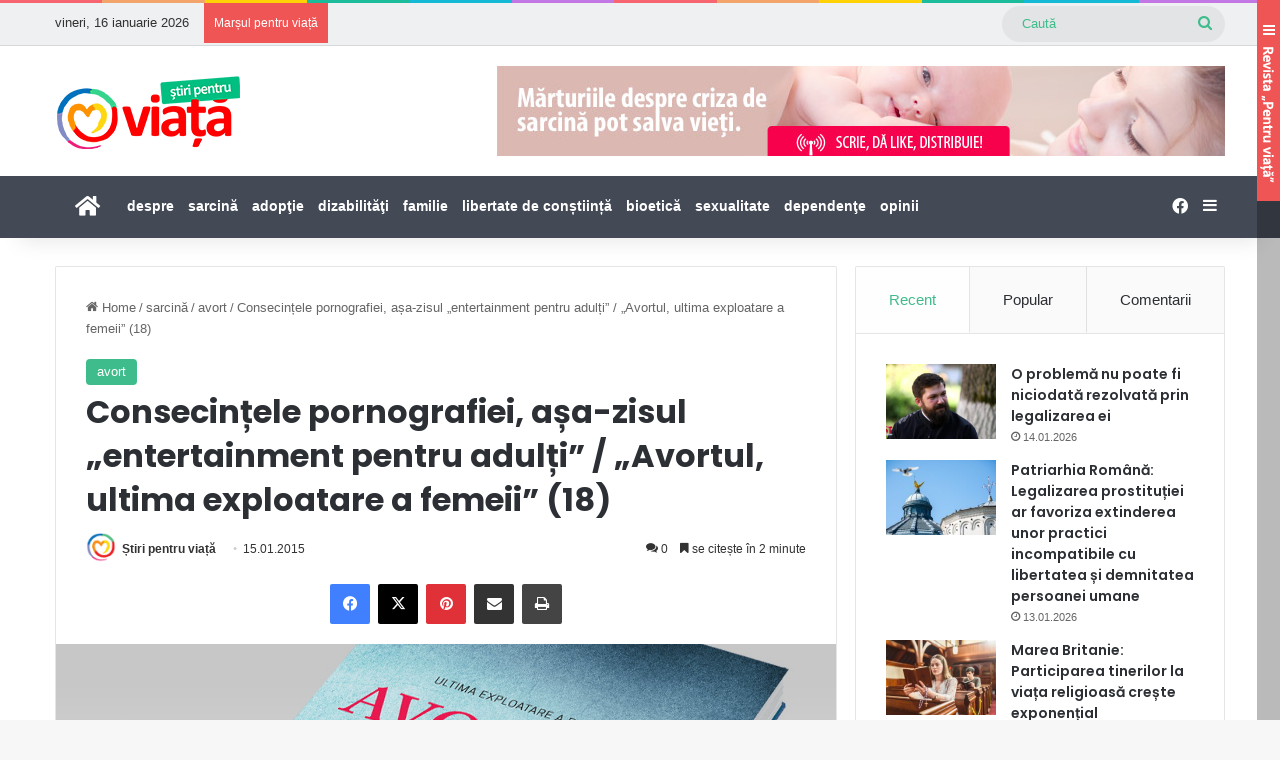

--- FILE ---
content_type: text/html; charset=UTF-8
request_url: https://stiripentruviata.ro/consecintele-pornografiei-asa-zisul-entertainment-pentru-adulti-avortul-ultima-exploatare-femeii-18/
body_size: 27276
content:
<!DOCTYPE html>
<html lang="ro-RO" class="" data-skin="light" prefix="og: http://ogp.me/ns# fb: http://ogp.me/ns/fb#">
<head>
	<meta charset="UTF-8" />
	<link rel="profile" href="https://gmpg.org/xfn/11" />
	<title>Consecințele pornografiei, așa-zisul „entertainment pentru adulți” / „Avortul, ultima exploatare a femeii” (18) &#8211; Știri pentru viață</title>
<meta name='robots' content='max-image-preview:large' />
<link rel='dns-prefetch' href='//www.googletagmanager.com' />
<link rel="alternate" type="application/rss+xml" title="Știri pentru viață &raquo; Flux" href="https://stiripentruviata.ro/feed/" />
<link rel="alternate" type="application/rss+xml" title="Știri pentru viață &raquo; Flux comentarii" href="https://stiripentruviata.ro/comments/feed/" />
<link rel="alternate" type="application/rss+xml" title="Flux comentarii Știri pentru viață &raquo; Consecințele pornografiei, așa-zisul „entertainment pentru adulți” / „Avortul, ultima exploatare a femeii” (18)" href="https://stiripentruviata.ro/consecintele-pornografiei-asa-zisul-entertainment-pentru-adulti-avortul-ultima-exploatare-femeii-18/feed/" />

		<style type="text/css">
			:root{				
			--tie-preset-gradient-1: linear-gradient(135deg, rgba(6, 147, 227, 1) 0%, rgb(155, 81, 224) 100%);
			--tie-preset-gradient-2: linear-gradient(135deg, rgb(122, 220, 180) 0%, rgb(0, 208, 130) 100%);
			--tie-preset-gradient-3: linear-gradient(135deg, rgba(252, 185, 0, 1) 0%, rgba(255, 105, 0, 1) 100%);
			--tie-preset-gradient-4: linear-gradient(135deg, rgba(255, 105, 0, 1) 0%, rgb(207, 46, 46) 100%);
			--tie-preset-gradient-5: linear-gradient(135deg, rgb(238, 238, 238) 0%, rgb(169, 184, 195) 100%);
			--tie-preset-gradient-6: linear-gradient(135deg, rgb(74, 234, 220) 0%, rgb(151, 120, 209) 20%, rgb(207, 42, 186) 40%, rgb(238, 44, 130) 60%, rgb(251, 105, 98) 80%, rgb(254, 248, 76) 100%);
			--tie-preset-gradient-7: linear-gradient(135deg, rgb(255, 206, 236) 0%, rgb(152, 150, 240) 100%);
			--tie-preset-gradient-8: linear-gradient(135deg, rgb(254, 205, 165) 0%, rgb(254, 45, 45) 50%, rgb(107, 0, 62) 100%);
			--tie-preset-gradient-9: linear-gradient(135deg, rgb(255, 203, 112) 0%, rgb(199, 81, 192) 50%, rgb(65, 88, 208) 100%);
			--tie-preset-gradient-10: linear-gradient(135deg, rgb(255, 245, 203) 0%, rgb(182, 227, 212) 50%, rgb(51, 167, 181) 100%);
			--tie-preset-gradient-11: linear-gradient(135deg, rgb(202, 248, 128) 0%, rgb(113, 206, 126) 100%);
			--tie-preset-gradient-12: linear-gradient(135deg, rgb(2, 3, 129) 0%, rgb(40, 116, 252) 100%);
			--tie-preset-gradient-13: linear-gradient(135deg, #4D34FA, #ad34fa);
			--tie-preset-gradient-14: linear-gradient(135deg, #0057FF, #31B5FF);
			--tie-preset-gradient-15: linear-gradient(135deg, #FF007A, #FF81BD);
			--tie-preset-gradient-16: linear-gradient(135deg, #14111E, #4B4462);
			--tie-preset-gradient-17: linear-gradient(135deg, #F32758, #FFC581);

			
					--main-nav-background: #FFFFFF;
					--main-nav-secondry-background: rgba(0,0,0,0.03);
					--main-nav-primary-color: #0088ff;
					--main-nav-contrast-primary-color: #FFFFFF;
					--main-nav-text-color: #2c2f34;
					--main-nav-secondry-text-color: rgba(0,0,0,0.5);
					--main-nav-main-border-color: rgba(0,0,0,0.1);
					--main-nav-secondry-border-color: rgba(0,0,0,0.08);
				
			}
		</style>
	<link rel="alternate" title="oEmbed (JSON)" type="application/json+oembed" href="https://stiripentruviata.ro/wp-json/oembed/1.0/embed?url=https%3A%2F%2Fstiripentruviata.ro%2Fconsecintele-pornografiei-asa-zisul-entertainment-pentru-adulti-avortul-ultima-exploatare-femeii-18%2F" />
<link rel="alternate" title="oEmbed (XML)" type="text/xml+oembed" href="https://stiripentruviata.ro/wp-json/oembed/1.0/embed?url=https%3A%2F%2Fstiripentruviata.ro%2Fconsecintele-pornografiei-asa-zisul-entertainment-pentru-adulti-avortul-ultima-exploatare-femeii-18%2F&#038;format=xml" />
<meta name="viewport" content="width=device-width, initial-scale=1.0" /><link rel='stylesheet' id='tie-css-base-group-css' href='https://stiripentruviata.ro/wp-content/plugins/bwp-minify/min/?f=wp-content/themes/jannah/assets/css/base.min.css,wp-content/themes/jannah/assets/css/style.min.css,wp-content/themes/jannah/assets/css/widgets.min.css,wp-content/themes/jannah/assets/css/helpers.min.css,wp-content/themes/jannah/assets/css/fontawesome.css,wp-content/themes/jannah/assets/ilightbox/metro-white-skin/skin.css,wp-content/themes/jannah/assets/css/plugins/shortcodes.min.css,wp-content/themes/jannah/assets/css/single.min.css,wp-content/themes/jannah-child/style.css' type='text/css' media='all' />
<style id='jannah-child-css-inline-css' type='text/css'>
.wf-active .logo-text,.wf-active h1,.wf-active h2,.wf-active h3,.wf-active h4,.wf-active h5,.wf-active h6,.wf-active .the-subtitle{font-family: 'Poppins';}.entry-header h1.entry-title{font-size: 32px;}#the-post .entry-content,#the-post .entry-content p{font-size: 21px;letter-spacing: -0.5px;}:root:root{--brand-color: #3ebc8b;--dark-brand-color: #0c8a59;--bright-color: #FFFFFF;--base-color: #2c2f34;}#reading-position-indicator{box-shadow: 0 0 10px rgba( 62,188,139,0.7);}:root:root{--brand-color: #3ebc8b;--dark-brand-color: #0c8a59;--bright-color: #FFFFFF;--base-color: #2c2f34;}#reading-position-indicator{box-shadow: 0 0 10px rgba( 62,188,139,0.7);}#header-notification-bar{background: var( --tie-preset-gradient-13 );}#header-notification-bar{--tie-buttons-color: #FFFFFF;--tie-buttons-border-color: #FFFFFF;--tie-buttons-hover-color: #e1e1e1;--tie-buttons-hover-text: #000000;}#header-notification-bar{--tie-buttons-text: #000000;}#top-nav,#top-nav .sub-menu,#top-nav .comp-sub-menu,#top-nav .ticker-content,#top-nav .ticker-swipe,.top-nav-boxed #top-nav .topbar-wrapper,.top-nav-dark .top-menu ul,#autocomplete-suggestions.search-in-top-nav{background-color : #eff0f1;}#top-nav *,#autocomplete-suggestions.search-in-top-nav{border-color: rgba( #000000,0.08);}#top-nav .icon-basecloud-bg:after{color: #eff0f1;}#top-nav a:not(:hover),#top-nav input,#top-nav #search-submit,#top-nav .fa-spinner,#top-nav .dropdown-social-icons li a span,#top-nav .components > li .social-link:not(:hover) span,#autocomplete-suggestions.search-in-top-nav a{color: #3ebc8b;}#top-nav input::-moz-placeholder{color: #3ebc8b;}#top-nav input:-moz-placeholder{color: #3ebc8b;}#top-nav input:-ms-input-placeholder{color: #3ebc8b;}#top-nav input::-webkit-input-placeholder{color: #3ebc8b;}#top-nav,.search-in-top-nav{--tie-buttons-color: #ff4448;--tie-buttons-border-color: #ff4448;--tie-buttons-text: #FFFFFF;--tie-buttons-hover-color: #e1262a;}#top-nav a:hover,#top-nav .menu li:hover > a,#top-nav .menu > .tie-current-menu > a,#top-nav .components > li:hover > a,#top-nav .components #search-submit:hover,#autocomplete-suggestions.search-in-top-nav .post-title a:hover{color: #ff4448;}#top-nav,#top-nav .comp-sub-menu,#top-nav .tie-weather-widget{color: #333333;}#autocomplete-suggestions.search-in-top-nav .post-meta,#autocomplete-suggestions.search-in-top-nav .post-meta a:not(:hover){color: rgba( 51,51,51,0.7 );}#top-nav .weather-icon .icon-cloud,#top-nav .weather-icon .icon-basecloud-bg,#top-nav .weather-icon .icon-cloud-behind{color: #333333 !important;}#main-nav,#main-nav .menu-sub-content,#main-nav .comp-sub-menu,#main-nav ul.cats-vertical li a.is-active,#main-nav ul.cats-vertical li a:hover,#autocomplete-suggestions.search-in-main-nav{background-color: #434955;}#main-nav{border-width: 0;}#theme-header #main-nav:not(.fixed-nav){bottom: 0;}#main-nav .icon-basecloud-bg:after{color: #434955;}#autocomplete-suggestions.search-in-main-nav{border-color: rgba(255,255,255,0.07);}.main-nav-boxed #main-nav .main-menu-wrapper{border-width: 0;}#main-nav a:not(:hover),#main-nav a.social-link:not(:hover) span,#main-nav .dropdown-social-icons li a span,#autocomplete-suggestions.search-in-main-nav a{color: #ffffff;}.main-nav,.search-in-main-nav{--main-nav-primary-color: #00bf80;--tie-buttons-color: #00bf80;--tie-buttons-border-color: #00bf80;--tie-buttons-text: #FFFFFF;--tie-buttons-hover-color: #00a162;}#main-nav .mega-links-head:after,#main-nav .cats-horizontal a.is-active,#main-nav .cats-horizontal a:hover,#main-nav .spinner > div{background-color: #00bf80;}#main-nav .menu ul li:hover > a,#main-nav .menu ul li.current-menu-item:not(.mega-link-column) > a,#main-nav .components a:hover,#main-nav .components > li:hover > a,#main-nav #search-submit:hover,#main-nav .cats-vertical a.is-active,#main-nav .cats-vertical a:hover,#main-nav .mega-menu .post-meta a:hover,#main-nav .mega-menu .post-box-title a:hover,#autocomplete-suggestions.search-in-main-nav a:hover,#main-nav .spinner-circle:after{color: #00bf80;}#main-nav .menu > li.tie-current-menu > a,#main-nav .menu > li:hover > a,.theme-header #main-nav .mega-menu .cats-horizontal a.is-active,.theme-header #main-nav .mega-menu .cats-horizontal a:hover{color: #FFFFFF;}#main-nav .menu > li.tie-current-menu > a:before,#main-nav .menu > li:hover > a:before{border-top-color: #FFFFFF;}#main-nav,#main-nav input,#main-nav #search-submit,#main-nav .fa-spinner,#main-nav .comp-sub-menu,#main-nav .tie-weather-widget{color: #ffffff;}#main-nav input::-moz-placeholder{color: #ffffff;}#main-nav input:-moz-placeholder{color: #ffffff;}#main-nav input:-ms-input-placeholder{color: #ffffff;}#main-nav input::-webkit-input-placeholder{color: #ffffff;}#main-nav .mega-menu .post-meta,#main-nav .mega-menu .post-meta a,#autocomplete-suggestions.search-in-main-nav .post-meta{color: rgba(255,255,255,0.6);}#main-nav .weather-icon .icon-cloud,#main-nav .weather-icon .icon-basecloud-bg,#main-nav .weather-icon .icon-cloud-behind{color: #ffffff !important;}#footer{background-color: #434955;}#site-info{background-color: #363a42;}#footer .posts-list-counter .posts-list-items li.widget-post-list:before{border-color: #434955;}#footer .timeline-widget a .date:before{border-color: rgba(67,73,85,0.8);}#footer .footer-boxed-widget-area,#footer textarea,#footer input:not([type=submit]),#footer select,#footer code,#footer kbd,#footer pre,#footer samp,#footer .show-more-button,#footer .slider-links .tie-slider-nav span,#footer #wp-calendar,#footer #wp-calendar tbody td,#footer #wp-calendar thead th,#footer .widget.buddypress .item-options a{border-color: rgba(255,255,255,0.1);}#footer .social-statistics-widget .white-bg li.social-icons-item a,#footer .widget_tag_cloud .tagcloud a,#footer .latest-tweets-widget .slider-links .tie-slider-nav span,#footer .widget_layered_nav_filters a{border-color: rgba(255,255,255,0.1);}#footer .social-statistics-widget .white-bg li:before{background: rgba(255,255,255,0.1);}.site-footer #wp-calendar tbody td{background: rgba(255,255,255,0.02);}#footer .white-bg .social-icons-item a span.followers span,#footer .circle-three-cols .social-icons-item a .followers-num,#footer .circle-three-cols .social-icons-item a .followers-name{color: rgba(255,255,255,0.8);}#footer .timeline-widget ul:before,#footer .timeline-widget a:not(:hover) .date:before{background-color: #252b37;}#footer .widget-title,#footer .widget-title a:not(:hover){color: #434955;}#footer,#footer textarea,#footer input:not([type='submit']),#footer select,#footer #wp-calendar tbody,#footer .tie-slider-nav li span:not(:hover),#footer .widget_categories li a:before,#footer .widget_product_categories li a:before,#footer .widget_layered_nav li a:before,#footer .widget_archive li a:before,#footer .widget_nav_menu li a:before,#footer .widget_meta li a:before,#footer .widget_pages li a:before,#footer .widget_recent_entries li a:before,#footer .widget_display_forums li a:before,#footer .widget_display_views li a:before,#footer .widget_rss li a:before,#footer .widget_display_stats dt:before,#footer .subscribe-widget-content h3,#footer .about-author .social-icons a:not(:hover) span{color: #bbbbbb;}#footer post-widget-body .meta-item,#footer .post-meta,#footer .stream-title,#footer.dark-skin .timeline-widget .date,#footer .wp-caption .wp-caption-text,#footer .rss-date{color: rgba(187,187,187,0.7);}#footer input::-moz-placeholder{color: #bbbbbb;}#footer input:-moz-placeholder{color: #bbbbbb;}#footer input:-ms-input-placeholder{color: #bbbbbb;}#footer input::-webkit-input-placeholder{color: #bbbbbb;}a#go-to-top{background-color: #363a42;}q,blockquote{ background: #eff0f1 !important; color: #2c2f34;}#go-to-top { background: #ff4448; color: #ffffff;}.verde { color: #3ebc8b;}.verde:hover { text-decoration: underline;}@media all and (min-width: 767px) { .invitatie { width: 70%; margin:0 auto; }}#check-also-box { background-color: #eff0f1;}#check-also-box .post-title{ height: 60px !important; overflow: hidden !important;}.mega-menu-block .mega-recent-post .post-box-title{ overflow: hidden !important; max-height: 90px !important;}.mega-menu-block .mega-check-also .post-box-title{ overflow: hidden !important; max-height: 60px !important;}.mega-menu-block .mega-cat-wrapper .post-box-title{ overflow: hidden !important; max-height: 60px !important;}.thumb-overlay::after,.post-thumb-img::after,.miscellaneous-box .posts-items li:first-child .post-thumb::after,.scroll-2-box .post-thumb::after,.big-thumb-left-box .posts-items li:first-child .post-thumb::after { background-image: linear-gradient(to bottom,transparent,rgba(99,99,99,.8));}.tie-highlight-green { background: #00bf80;}
/*# sourceURL=jannah-child-css-inline-css */
</style>
<link rel='stylesheet' id='tie-css-print-group-css' href='https://stiripentruviata.ro/wp-content/plugins/bwp-minify/min/?f=wp-content/themes/jannah/assets/css/print.css' type='text/css' media='print' />
<script type="text/javascript" src="https://stiripentruviata.ro/wp-includes/js/jquery/jquery.min.js?ver=3.7.1" id="jquery-core-js"></script>
<script type="text/javascript" src="https://stiripentruviata.ro/wp-includes/js/jquery/jquery-migrate.min.js?ver=3.4.1" id="jquery-migrate-js"></script>

<!-- Google tag (gtag.js) snippet added by Site Kit -->
<!-- Google Analytics snippet added by Site Kit -->
<script type="text/javascript" src="https://www.googletagmanager.com/gtag/js?id=G-2KTH9SSPLG" id="google_gtagjs-js" async></script>
<script type="text/javascript" id="google_gtagjs-js-after">
/* <![CDATA[ */
window.dataLayer = window.dataLayer || [];function gtag(){dataLayer.push(arguments);}
gtag("set","linker",{"domains":["stiripentruviata.ro"]});
gtag("js", new Date());
gtag("set", "developer_id.dZTNiMT", true);
gtag("config", "G-2KTH9SSPLG");
//# sourceURL=google_gtagjs-js-after
/* ]]> */
</script>
<link rel="https://api.w.org/" href="https://stiripentruviata.ro/wp-json/" /><link rel="alternate" title="JSON" type="application/json" href="https://stiripentruviata.ro/wp-json/wp/v2/posts/13878" /><link rel="EditURI" type="application/rsd+xml" title="RSD" href="https://stiripentruviata.ro/xmlrpc.php?rsd" />
<meta name="generator" content="WordPress 6.9" />
<link rel="canonical" href="https://stiripentruviata.ro/consecintele-pornografiei-asa-zisul-entertainment-pentru-adulti-avortul-ultima-exploatare-femeii-18/" />
<link rel='shortlink' href='https://stiripentruviata.ro/?p=13878' />
<style type="text/css">
.feedzy-rss-link-icon:after {
	content: url("https://stiripentruviata.ro/wp-content/plugins/feedzy-rss-feeds/img/external-link.png");
	margin-left: 3px;
}
</style>
		<meta name="generator" content="Site Kit by Google 1.168.0" /> <meta name="description" content="Și pornografia este omniprezentă în cultura americană. Este cel mai popular subiect în căutările online, conform redactorului Pamela Paul de la revist" /><meta http-equiv="X-UA-Compatible" content="IE=edge">
<link rel="amphtml" href="https://stiripentruviata.ro/consecintele-pornografiei-asa-zisul-entertainment-pentru-adulti-avortul-ultima-exploatare-femeii-18/amp/"><link rel="icon" href="https://stiripentruviata.ro/wp-content/uploads/2018/02/cropped-favicon-32x32.png" sizes="32x32" />
<link rel="icon" href="https://stiripentruviata.ro/wp-content/uploads/2018/02/cropped-favicon-192x192.png" sizes="192x192" />
<link rel="apple-touch-icon" href="https://stiripentruviata.ro/wp-content/uploads/2018/02/cropped-favicon-180x180.png" />
<meta name="msapplication-TileImage" content="https://stiripentruviata.ro/wp-content/uploads/2018/02/cropped-favicon-270x270.png" />

<!-- START - Open Graph and Twitter Card Tags 3.3.7 -->
 <!-- Facebook Open Graph -->
  <meta property="og:locale" content="ro_RO"/>
  <meta property="og:site_name" content="Știri pentru viață"/>
  <meta property="og:title" content="Consecințele pornografiei, așa-zisul „entertainment pentru adulți” / „Avortul, ultima exploatare a femeii” (18)"/>
  <meta property="og:url" content="https://stiripentruviata.ro/consecintele-pornografiei-asa-zisul-entertainment-pentru-adulti-avortul-ultima-exploatare-femeii-18/"/>
  <meta property="og:type" content="article"/>
  <meta property="og:description" content="Și pornografia este omniprezentă în cultura americană. Este cel mai popular subiect în căutările online, conform redactorului Pamela Paul de la revista Time, care relatează că „66% din bărbații cu vârste cuprinse între 18 și 34 de ani vizitează lunar site-uri pornografice” [58]. Efectele sunt extrem"/>
  <meta property="og:image" content="https://stiripentruviata.ro/wp-content/uploads/2014/12/fundal-site-v1.0.jpg"/>
  <meta property="og:image:url" content="https://stiripentruviata.ro/wp-content/uploads/2014/12/fundal-site-v1.0.jpg"/>
  <meta property="og:image:secure_url" content="https://stiripentruviata.ro/wp-content/uploads/2014/12/fundal-site-v1.0.jpg"/>
  <meta property="article:published_time" content="2015-01-15T00:41:35+02:00"/>
  <meta property="article:modified_time" content="2015-01-26T10:45:05+02:00" />
  <meta property="og:updated_time" content="2015-01-26T10:45:05+02:00" />
  <meta property="article:section" content="avort"/>
 <!-- Google+ / Schema.org -->
  <meta itemprop="name" content="Consecințele pornografiei, așa-zisul „entertainment pentru adulți” / „Avortul, ultima exploatare a femeii” (18)"/>
  <meta itemprop="headline" content="Consecințele pornografiei, așa-zisul „entertainment pentru adulți” / „Avortul, ultima exploatare a femeii” (18)"/>
  <meta itemprop="description" content="Și pornografia este omniprezentă în cultura americană. Este cel mai popular subiect în căutările online, conform redactorului Pamela Paul de la revista Time, care relatează că „66% din bărbații cu vârste cuprinse între 18 și 34 de ani vizitează lunar site-uri pornografice” [58]. Efectele sunt extrem"/>
  <meta itemprop="image" content="https://stiripentruviata.ro/wp-content/uploads/2014/12/fundal-site-v1.0.jpg"/>
  <meta itemprop="datePublished" content="2015-01-15"/>
  <meta itemprop="dateModified" content="2015-01-26T10:45:05+02:00" />
  <meta itemprop="author" content="Știri pentru viață"/>
  <!--<meta itemprop="publisher" content="Știri pentru viață"/>--> <!-- To solve: The attribute publisher.itemtype has an invalid value -->
 <!-- Twitter Cards -->
  <meta name="twitter:title" content="Consecințele pornografiei, așa-zisul „entertainment pentru adulți” / „Avortul, ultima exploatare a femeii” (18)"/>
  <meta name="twitter:url" content="https://stiripentruviata.ro/consecintele-pornografiei-asa-zisul-entertainment-pentru-adulti-avortul-ultima-exploatare-femeii-18/"/>
  <meta name="twitter:description" content="Și pornografia este omniprezentă în cultura americană. Este cel mai popular subiect în căutările online, conform redactorului Pamela Paul de la revista Time, care relatează că „66% din bărbații cu vârste cuprinse între 18 și 34 de ani vizitează lunar site-uri pornografice” [58]. Efectele sunt extrem"/>
  <meta name="twitter:image" content="https://stiripentruviata.ro/wp-content/uploads/2014/12/fundal-site-v1.0.jpg"/>
  <meta name="twitter:card" content="summary_large_image"/>
 <!-- SEO -->
 <!-- Misc. tags -->
 <!-- is_singular -->
<!-- END - Open Graph and Twitter Card Tags 3.3.7 -->
	
</head>

<body id="tie-body" class="wp-singular post-template-default single single-post postid-13878 single-format-standard wp-theme-jannah wp-child-theme-jannah-child wrapper-has-shadow block-head-1 magazine1 is-thumb-overlay-disabled is-desktop is-header-layout-3 has-header-ad sidebar-right has-sidebar post-layout-1 narrow-title-narrow-media has-mobile-share">



<div class="background-overlay">

	<div id="tie-container" class="site tie-container">

		
		<div id="tie-wrapper">
			<div class="rainbow-line"></div>
<header id="theme-header" class="theme-header header-layout-3 main-nav-light main-nav-default-light main-nav-below has-stream-item top-nav-active top-nav-light top-nav-default-light top-nav-above has-shadow has-normal-width-logo mobile-header-default">
	
<nav id="top-nav" data-skin="search-in-top-nav" class="has-date-breaking-components top-nav header-nav has-breaking-news live-search-parent" aria-label="Secondary Navigation">
	<div class="container">
		<div class="topbar-wrapper">

			
					<div class="topbar-today-date">
						vineri, 16 ianuarie 2026					</div>
					
			<div class="tie-alignleft">
				
<div class="breaking controls-is-active">

	<span class="breaking-title">
		<span class="tie-icon-bolt breaking-icon" aria-hidden="true"></span>
		<span class="breaking-title-text">Marșul pentru viață</span>
	</span>

	<ul id="breaking-news-in-header" class="breaking-news" data-type="reveal" data-arrows="true">

		
							<li class="news-item">
								<a href="https://stiripentruviata.ro/anul-cu-cea-mai-numeroasa-participare-la-marsul-pentru-viata-de-la-londra-papa-leon-xiv-a-transmis-mesaj/">Anul cu cea mai numeroasă participare la Marșul pentru Viață de la Londra: Papa Leon al XIV-lea a transmis mesaj</a>
							</li>

							
							<li class="news-item">
								<a href="https://stiripentruviata.ro/carla-lockhart-parlamentar-nu-este-vorba-doar-de-a-ne-opune-la-ceva-ci-si-de-a-oferi-ceva-mai-bun-o-societate-care-le-ajuta-pe-femei-sa-aleaga-viata-marsul-pentru-viata-londra-2025/">Carla Lockhart, parlamentar: Nu este vorba doar de a ne opune la ceva, ci și de a oferi ceva mai bun, o societate care le ajută pe femei să aleagă viața / Marșul pentru Viață Londra 2025</a>
							</li>

							
							<li class="news-item">
								<a href="https://stiripentruviata.ro/sarah-spencer-viitoare-moasa-legal-dreptul-nostru-la-obiectia-de-constiinta-este-protejat-dar-cultural-nu-este-respectat-marsul-pentru-viata-londra-2025/">Sarah Spencer, viitoare moașă: Legal, dreptul nostru la obiecția de conștiință este protejat, dar cultural, nu este respectat / Marșul pentru Viață Londra 2025</a>
							</li>

							
							<li class="news-item">
								<a href="https://stiripentruviata.ro/isabel-vaughan-spruce-fiinte-umane-nepretuite-sau-tesuturi-fara-valoare-cele-doua-viziuni-nu-pot-coexista-marsul-pentru-viata-londra-2025/">Isabel Vaughan-Spruce: Ființe umane neprețuite sau țesuturi fără valoare? Cele două viziuni nu pot coexista / Marșul pentru Viață Londra 2025</a>
							</li>

							
							<li class="news-item">
								<a href="https://stiripentruviata.ro/josiah-presley-supravietuitor-al-avortului-avem-responsabilitatea-de-a-lasa-o-lume-pentru-viata-generatiilor-urmatoare-marsul-pentru-viata-londra-2025/">Josiah Presley, supraviețuitor al avortului: Avem responsabilitatea de a lăsa o lume pentru viață generațiilor următoare / Marșul pentru Viață Londra 2025</a>
							</li>

							
							<li class="news-item">
								<a href="https://stiripentruviata.ro/marsul-pentru-viata-2025-la-dublin-pastram-vie-speranta-foto-video/">Marșul pentru Viață 2025 la Dublin: „Păstrăm vie speranța” (FOTO, VIDEO)</a>
							</li>

							
							<li class="news-item">
								<a href="https://stiripentruviata.ro/editorial-fiecare-om-conteaza-pentru-el-pentru-ceilalti-pentru-dumnezeu-revista-pentru-viata-nr-14-2025/">Editorial: Fiecare om contează: pentru el, pentru ceilalți, pentru Dumnezeu / Revista „Pentru viață” nr. 14, 2025</a>
							</li>

							
							<li class="news-item">
								<a href="https://stiripentruviata.ro/marsul-pentru-viata-2024-2025-in-lume-revista-pentru-viata-nr-14-2025/">Marșul pentru Viață 2024-2025 în lume / Revista „Pentru viață” nr. 14, 2025</a>
							</li>

							
							<li class="news-item">
								<a href="https://stiripentruviata.ro/comunicat-marsul-pentru-viata-2025-fiecare-om-conteaza-revista-pentru-viata-nr-14-2025/">Comunicat: Marșul pentru Viață 2025 „Fiecare om contează” / Revista „Pentru viață” nr. 14, 2025</a>
							</li>

							
							<li class="news-item">
								<a href="https://stiripentruviata.ro/magdalena-rusu-vei-descoperi-o-forta-incredibila-pe-care-nici-nu-stiai-ca-o-ai-revista-pentru-viata-nr-14-2025/">Magdalena Rusu: „Vei descoperi o forță incredibilă, pe care nici nu știai că o ai” / Revista „Pentru viață” nr. 14, 2025</a>
							</li>

							
	</ul>
</div><!-- #breaking /-->
			</div><!-- .tie-alignleft /-->

			<div class="tie-alignright">
				<ul class="components">			<li class="search-bar menu-item custom-menu-link" aria-label="Search">
				<form method="get" id="search" action="https://stiripentruviata.ro/">
					<input id="search-input" class="is-ajax-search"  inputmode="search" type="text" name="s" title="Caută" placeholder="Caută" />
					<button id="search-submit" type="submit">
						<span class="tie-icon-search tie-search-icon" aria-hidden="true"></span>
						<span class="screen-reader-text">Caută</span>
					</button>
				</form>
			</li>
			</ul><!-- Components -->			</div><!-- .tie-alignright /-->

		</div><!-- .topbar-wrapper /-->
	</div><!-- .container /-->
</nav><!-- #top-nav /-->

<div class="container header-container">
	<div class="tie-row logo-row">

		
		<div class="logo-wrapper">
			<div class="tie-col-md-4 logo-container clearfix">
				<div id="mobile-header-components-area_1" class="mobile-header-components"><ul class="components"><li class="mobile-component_menu custom-menu-link"><a href="#" id="mobile-menu-icon" class=""><span class="tie-mobile-menu-icon nav-icon is-layout-1"></span><span class="screen-reader-text">Meniu</span></a></li></ul></div>
		<div id="logo" class="image-logo" >

			
			<a title="Știri pentru viață" href="https://stiripentruviata.ro/">
				
				<picture class="tie-logo-default tie-logo-picture">
					
					<source class="tie-logo-source-default tie-logo-source" srcset="https://stiripentruviata.ro/wp-content/uploads/2017/12/logo-stiripentruviata.png">
					<img class="tie-logo-img-default tie-logo-img" src="https://stiripentruviata.ro/wp-content/uploads/2017/12/logo-stiripentruviata.png" alt="Știri pentru viață" width="187" height="120" style="max-height:120px; width: auto;" />
				</picture>
						</a>

			
		</div><!-- #logo /-->

					</div><!-- .tie-col /-->
		</div><!-- .logo-wrapper /-->

		<div class="tie-col-md-8 stream-item stream-item-top-wrapper"><div class="stream-item-top">
					<a href="http://www.femeifericite.com/" title="" target="_blank" >
						<img src="https://stiripentruviata.ro/wp-content/uploads/2017/12/Stiri2.jpg" alt="" width="728" height="91" />
					</a>
				</div></div><!-- .tie-col /-->
	</div><!-- .tie-row /-->
</div><!-- .container /-->

<div class="main-nav-wrapper">
	<nav id="main-nav"  class="main-nav header-nav menu-style-default menu-style-solid-bg"  aria-label="Primary Navigation">
		<div class="container">

			<div class="main-menu-wrapper">

				
				<div id="menu-components-wrap">

					
					<div class="main-menu main-menu-wrap">
						<div id="main-nav-menu" class="main-menu header-menu"><ul id="menu-meniu-principal" class="menu"><li id="menu-item-30005" class="menu-item menu-item-type-custom menu-item-object-custom menu-item-home menu-item-30005 menu-item-has-icon is-icon-only"><a href="https://stiripentruviata.ro/"> <span aria-hidden="true" class="tie-menu-icon fas fa-home"></span>  <span class="screen-reader-text">Prima pagină</span></a></li>
<li id="menu-item-30061" class="menu-item menu-item-type-post_type menu-item-object-page menu-item-30061"><a href="https://stiripentruviata.ro/contact/">despre</a></li>
<li id="menu-item-7944" class="menu-item menu-item-type-taxonomy menu-item-object-category current-post-ancestor menu-item-has-children menu-item-7944"><a href="https://stiripentruviata.ro/category/sarcina/">sarcină</a>
<ul class="sub-menu menu-sub-content">
	<li id="menu-item-7" class="menu-item menu-item-type-taxonomy menu-item-object-category current-post-ancestor current-menu-parent current-post-parent menu-item-7"><a href="https://stiripentruviata.ro/category/sarcina/avort/">avort</a></li>
	<li id="menu-item-9" class="menu-item menu-item-type-taxonomy menu-item-object-category menu-item-9"><a href="https://stiripentruviata.ro/category/sarcina/contraceptie/">contracepție</a></li>
	<li id="menu-item-7875" class="menu-item menu-item-type-taxonomy menu-item-object-category menu-item-7875"><a href="https://stiripentruviata.ro/category/sarcina/criza-de-sarcina-2/">criza de sarcină <small class="menu-tiny-label " style="background-color:#3ebc8b; color:#FFFFFF">MĂRTURII</small></a></li>
	<li id="menu-item-7649" class="menu-item menu-item-type-taxonomy menu-item-object-category menu-item-7649"><a href="https://stiripentruviata.ro/category/sarcina/mars-pentru-viata-2/">Marșul pentru Viață</a></li>
	<li id="menu-item-7872" class="menu-item menu-item-type-taxonomy menu-item-object-category menu-item-7872"><a href="https://stiripentruviata.ro/category/sarcina/miracolul-vietii-2/">miracolul vieţii <small class="menu-tiny-label " style="background-color:#ff4242; color:#FFFFFF">nou!</small></a></li>
	<li id="menu-item-9399" class="menu-item menu-item-type-taxonomy menu-item-object-category menu-item-9399"><a href="https://stiripentruviata.ro/category/sarcina/revista-pentru-viata-2/">Revista &#8222;Pentru viață&#8221;</a></li>
	<li id="menu-item-8003" class="menu-item menu-item-type-taxonomy menu-item-object-category menu-item-8003"><a href="https://stiripentruviata.ro/category/sarcina/viol/">viol</a></li>
</ul>
</li>
<li id="menu-item-7616" class="menu-item menu-item-type-taxonomy menu-item-object-category menu-item-7616 mega-menu mega-cat mega-menu-posts " data-id="142" ><a href="https://stiripentruviata.ro/category/adoptie/">adopţie</a>
<div class="mega-menu-block menu-sub-content"  >

<div class="mega-menu-content">
<div class="mega-cat-wrapper">

						<div class="mega-cat-content horizontal-posts">

								<div class="mega-ajax-content mega-cat-posts-container clearfix">

						</div><!-- .mega-ajax-content -->

						</div><!-- .mega-cat-content -->

					</div><!-- .mega-cat-Wrapper -->

</div><!-- .mega-menu-content -->

</div><!-- .mega-menu-block --> 
</li>
<li id="menu-item-7776" class="menu-item menu-item-type-taxonomy menu-item-object-category menu-item-has-children menu-item-7776"><a href="https://stiripentruviata.ro/category/dizabilitati/">dizabilităţi</a>
<ul class="sub-menu menu-sub-content">
	<li id="menu-item-8946" class="menu-item menu-item-type-taxonomy menu-item-object-category menu-item-8946"><a href="https://stiripentruviata.ro/category/dizabilitati/autism/">autism</a></li>
	<li id="menu-item-7625" class="menu-item menu-item-type-taxonomy menu-item-object-category menu-item-7625"><a href="https://stiripentruviata.ro/category/dizabilitati/sindrom-down/">sindrom Down <small class="menu-tiny-label " style="background-color:#3ebc8b; color:#FFFFFF">Știați că...?</small></a></li>
</ul>
</li>
<li id="menu-item-7620" class="menu-item menu-item-type-taxonomy menu-item-object-category menu-item-has-children menu-item-7620"><a href="https://stiripentruviata.ro/category/familie/">familie</a>
<ul class="sub-menu menu-sub-content">
	<li id="menu-item-11255" class="menu-item menu-item-type-taxonomy menu-item-object-category menu-item-11255"><a href="https://stiripentruviata.ro/category/familie/adolescenti-2/">adolescenţi</a></li>
	<li id="menu-item-7647" class="menu-item menu-item-type-taxonomy menu-item-object-category menu-item-7647"><a href="https://stiripentruviata.ro/category/familie/afr/">Alianța Familiilor din România</a></li>
	<li id="menu-item-22923" class="menu-item menu-item-type-taxonomy menu-item-object-category menu-item-22923"><a href="https://stiripentruviata.ro/category/familie/marxism-cultural/">marxism cultural <small class="menu-tiny-label " style="background-color:#3ebc8b; color:#FFFFFF">Ideologii</small></a></li>
	<li id="menu-item-32843" class="menu-item menu-item-type-custom menu-item-object-custom menu-item-32843"><a href="https://stiripentruviata.ro/tag/referendum-pentru-familie/">referendum pentru căsătorie</a></li>
	<li id="menu-item-36538" class="menu-item menu-item-type-taxonomy menu-item-object-category menu-item-36538"><a href="https://stiripentruviata.ro/category/familie/religie/">religie</a></li>
	<li id="menu-item-9519" class="menu-item menu-item-type-taxonomy menu-item-object-category menu-item-9519"><a href="https://stiripentruviata.ro/category/familie/sfaturi-pentru-parinti/">sfaturi pentru părinţi <small class="menu-tiny-label " style="background-color:#e74c3c; color:#FFFFFF">Parenting</small></a></li>
	<li id="menu-item-8945" class="menu-item menu-item-type-taxonomy menu-item-object-category menu-item-8945"><a href="https://stiripentruviata.ro/category/familie/valorile-familiei/">valorile familiei</a></li>
	<li id="menu-item-7654" class="menu-item menu-item-type-taxonomy menu-item-object-category menu-item-7654"><a href="https://stiripentruviata.ro/category/familie/viata-de-familie/">viaţa de familie</a></li>
	<li id="menu-item-33903" class="menu-item menu-item-type-custom menu-item-object-custom menu-item-33903"><a href="https://stiripentruviata.ro/tag/revista-presei-pro-viata-si-pro-familie/">Revista presei pro-viață și pro-familie</a></li>
</ul>
</li>
<li id="menu-item-7623" class="menu-item menu-item-type-taxonomy menu-item-object-category menu-item-7623 mega-menu mega-cat mega-menu-posts " data-id="6191" ><a href="https://stiripentruviata.ro/category/libertatea-de-constiinta-2/">libertate de conștiință</a>
<div class="mega-menu-block menu-sub-content"  >

<div class="mega-menu-content">
<div class="mega-cat-wrapper">

						<div class="mega-cat-content horizontal-posts">

								<div class="mega-ajax-content mega-cat-posts-container clearfix">

						</div><!-- .mega-ajax-content -->

						</div><!-- .mega-cat-content -->

					</div><!-- .mega-cat-Wrapper -->

</div><!-- .mega-menu-content -->

</div><!-- .mega-menu-block --> 
</li>
<li id="menu-item-7618" class="menu-item menu-item-type-taxonomy menu-item-object-category menu-item-has-children menu-item-7618"><a href="https://stiripentruviata.ro/category/bioetica/">bioetică</a>
<ul class="sub-menu menu-sub-content">
	<li id="menu-item-7619" class="menu-item menu-item-type-taxonomy menu-item-object-category menu-item-7619"><a href="https://stiripentruviata.ro/category/bioetica/eutanasie/">eutanasie</a></li>
	<li id="menu-item-8005" class="menu-item menu-item-type-taxonomy menu-item-object-category menu-item-8005"><a href="https://stiripentruviata.ro/category/bioetica/moarte-cerebrala/">moarte cerebrală</a></li>
	<li id="menu-item-7873" class="menu-item menu-item-type-taxonomy menu-item-object-category menu-item-7873"><a href="https://stiripentruviata.ro/category/reproducere-asistata/">reproducere asistată</a></li>
	<li id="menu-item-7773" class="menu-item menu-item-type-taxonomy menu-item-object-category menu-item-7773"><a href="https://stiripentruviata.ro/category/bioetica/studii-si-cercetari-stiintifice/">studii şi cercetări ştiinţifice</a></li>
	<li id="menu-item-25920" class="menu-item menu-item-type-taxonomy menu-item-object-category menu-item-25920"><a href="https://stiripentruviata.ro/category/bioetica/vaccinuri/">vaccinuri <small class="menu-tiny-label " style="background-color:#e74c3c; color:#FFFFFF">Hot topic</small></a></li>
</ul>
</li>
<li id="menu-item-7650" class="menu-item menu-item-type-taxonomy menu-item-object-category menu-item-has-children menu-item-7650"><a href="https://stiripentruviata.ro/category/sexualitate/">sexualitate</a>
<ul class="sub-menu menu-sub-content">
	<li id="menu-item-8" class="menu-item menu-item-type-taxonomy menu-item-object-category menu-item-8"><a href="https://stiripentruviata.ro/category/sexualitate/castitate/">castitate <small class="menu-tiny-label " style="background-color:#3ebc8b; color:#FFFFFF">PRO</small></a></li>
	<li id="menu-item-8006" class="menu-item menu-item-type-taxonomy menu-item-object-category menu-item-8006"><a href="https://stiripentruviata.ro/category/sexualitate/educatie-sexuala/">educaţie sexuală</a></li>
	<li id="menu-item-12" class="menu-item menu-item-type-taxonomy menu-item-object-category menu-item-12"><a href="https://stiripentruviata.ro/category/sexualitate/homosexualitate/">homosexualitate</a></li>
	<li id="menu-item-8625" class="menu-item menu-item-type-taxonomy menu-item-object-category menu-item-8625"><a href="https://stiripentruviata.ro/category/sexualitate/pedofilie/">pedofilie</a></li>
	<li id="menu-item-14" class="menu-item menu-item-type-taxonomy menu-item-object-category menu-item-14"><a href="https://stiripentruviata.ro/category/sexualitate/pornografie/">pornografie <small class="menu-tiny-label " style="background-color:#e74c3c; color:#FFFFFF">Știați că...?</small></a></li>
	<li id="menu-item-15" class="menu-item menu-item-type-taxonomy menu-item-object-category menu-item-15"><a href="https://stiripentruviata.ro/category/sexualitate/prostitutie/">prostitutie</a></li>
	<li id="menu-item-7652" class="menu-item menu-item-type-taxonomy menu-item-object-category menu-item-7652"><a href="https://stiripentruviata.ro/category/sexualitate/teoria-genului/">teoria genului</a></li>
	<li id="menu-item-49689" class="menu-item menu-item-type-taxonomy menu-item-object-category menu-item-49689"><a href="https://stiripentruviata.ro/category/trafic-de-persoane/">trafic de persoane</a></li>
	<li id="menu-item-7950" class="menu-item menu-item-type-taxonomy menu-item-object-category menu-item-7950"><a href="https://stiripentruviata.ro/category/sexualitate/transexualitate/">transexualitate</a></li>
	<li id="menu-item-52363" class="menu-item menu-item-type-taxonomy menu-item-object-category menu-item-52363"><a href="https://stiripentruviata.ro/category/sarcina/viol/">viol</a></li>
</ul>
</li>
<li id="menu-item-7629" class="menu-item menu-item-type-taxonomy menu-item-object-category menu-item-has-children menu-item-7629"><a href="https://stiripentruviata.ro/category/dependenta/">dependenţe</a>
<ul class="sub-menu menu-sub-content">
	<li id="menu-item-7874" class="menu-item menu-item-type-taxonomy menu-item-object-category menu-item-7874"><a href="https://stiripentruviata.ro/category/dependenta/alcoolism/">alcoolism</a></li>
	<li id="menu-item-7876" class="menu-item menu-item-type-taxonomy menu-item-object-category menu-item-7876"><a href="https://stiripentruviata.ro/category/dependenta/droguri/">droguri</a></li>
	<li id="menu-item-7648" class="menu-item menu-item-type-taxonomy menu-item-object-category menu-item-7648"><a href="https://stiripentruviata.ro/category/dependenta/fumat/">fumat</a></li>
</ul>
</li>
<li id="menu-item-31746" class="menu-item menu-item-type-taxonomy menu-item-object-category menu-item-31746"><a href="https://stiripentruviata.ro/category/opinii/">opinii</a></li>
</ul></div>					</div><!-- .main-menu /-->

					<ul class="components"> <li class="social-icons-item"><a class="social-link facebook-social-icon" rel="external noopener nofollow" target="_blank" href="https://www.facebook.com/Stiripentruviata/"><span class="tie-social-icon tie-icon-facebook"></span><span class="screen-reader-text">Facebook</span></a></li> 	<li class="side-aside-nav-icon menu-item custom-menu-link">
		<a href="#">
			<span class="tie-icon-navicon" aria-hidden="true"></span>
			<span class="screen-reader-text">Sidebar</span>
		</a>
	</li>
	</ul><!-- Components -->
				</div><!-- #menu-components-wrap /-->
			</div><!-- .main-menu-wrapper /-->
		</div><!-- .container /-->

			</nav><!-- #main-nav /-->
</div><!-- .main-nav-wrapper /-->

</header>

<div id="content" class="site-content container"><div id="main-content-row" class="tie-row main-content-row">

<div class="main-content tie-col-md-8 tie-col-xs-12" role="main">

	
	<article id="the-post" class="container-wrapper post-content tie-standard">

		
<header class="entry-header-outer">

	<nav id="breadcrumb"><a href="https://stiripentruviata.ro/"><span class="tie-icon-home" aria-hidden="true"></span> Home</a><em class="delimiter">/</em><a href="https://stiripentruviata.ro/category/sarcina/">sarcină</a><em class="delimiter">/</em><a href="https://stiripentruviata.ro/category/sarcina/avort/">avort</a><em class="delimiter">/</em><span class="current">Consecințele pornografiei, așa-zisul „entertainment pentru adulți” / „Avortul, ultima exploatare a femeii” (18)</span></nav><script type="application/ld+json">{"@context":"http:\/\/schema.org","@type":"BreadcrumbList","@id":"#Breadcrumb","itemListElement":[{"@type":"ListItem","position":1,"item":{"name":"Home","@id":"https:\/\/stiripentruviata.ro\/"}},{"@type":"ListItem","position":2,"item":{"name":"sarcin\u0103","@id":"https:\/\/stiripentruviata.ro\/category\/sarcina\/"}},{"@type":"ListItem","position":3,"item":{"name":"avort","@id":"https:\/\/stiripentruviata.ro\/category\/sarcina\/avort\/"}}]}</script>
	<div class="entry-header">

		<span class="post-cat-wrap"><a class="post-cat tie-cat-2" href="https://stiripentruviata.ro/category/sarcina/avort/">avort</a></span>
		<h1 class="post-title entry-title">
			Consecințele pornografiei, așa-zisul „entertainment pentru adulți” / „Avortul, ultima exploatare a femeii” (18)		</h1>

		<div class="single-post-meta post-meta clearfix"><span class="author-meta single-author with-avatars"><span class="meta-item meta-author-wrapper meta-author-1">
						<span class="meta-author-avatar">
							<a href="https://stiripentruviata.ro/author/admin/"><img alt='Photo of Știri pentru viață' src='https://secure.gravatar.com/avatar/a3b1465ca3d17d4edf38681cd395348b750e1a16c6e89780a9cc7cbf2e52e1b2?s=140&#038;d=mm&#038;r=g' srcset='https://secure.gravatar.com/avatar/a3b1465ca3d17d4edf38681cd395348b750e1a16c6e89780a9cc7cbf2e52e1b2?s=280&#038;d=mm&#038;r=g 2x' class='avatar avatar-140 photo' height='140' width='140' decoding='async'/></a>
						</span>
					<span class="meta-author"><a href="https://stiripentruviata.ro/author/admin/" class="author-name tie-icon" title="Știri pentru viață">Știri pentru viață</a></span></span></span><span class="date meta-item tie-icon">15.01.2015</span><div class="tie-alignright"><span class="meta-comment tie-icon meta-item fa-before">0</span><span class="meta-reading-time meta-item"><span class="tie-icon-bookmark" aria-hidden="true"></span> se citește în 2 minute</span> </div></div><!-- .post-meta -->	</div><!-- .entry-header /-->

	
	
</header><!-- .entry-header-outer /-->



		<div id="share-buttons-top" class="share-buttons share-buttons-top">
			<div class="share-links  share-centered icons-only">
				
				<a href="https://www.facebook.com/sharer.php?u=https://stiripentruviata.ro/consecintele-pornografiei-asa-zisul-entertainment-pentru-adulti-avortul-ultima-exploatare-femeii-18/" rel="external noopener nofollow" title="Facebook" target="_blank" class="facebook-share-btn " data-raw="https://www.facebook.com/sharer.php?u={post_link}">
					<span class="share-btn-icon tie-icon-facebook"></span> <span class="screen-reader-text">Facebook</span>
				</a>
				<a href="https://x.com/intent/post?text=Consecin%C8%9Bele%20pornografiei%2C%20a%C8%99a-zisul%20%E2%80%9Eentertainment%20pentru%20adul%C8%9Bi%E2%80%9D%20%2F%20%E2%80%9EAvortul%2C%20ultima%20exploatare%20a%20femeii%E2%80%9D%20%2818%29&#038;url=https://stiripentruviata.ro/consecintele-pornografiei-asa-zisul-entertainment-pentru-adulti-avortul-ultima-exploatare-femeii-18/" rel="external noopener nofollow" title="X" target="_blank" class="twitter-share-btn " data-raw="https://x.com/intent/post?text={post_title}&amp;url={post_link}">
					<span class="share-btn-icon tie-icon-twitter"></span> <span class="screen-reader-text">X</span>
				</a>
				<a href="https://pinterest.com/pin/create/button/?url=https://stiripentruviata.ro/consecintele-pornografiei-asa-zisul-entertainment-pentru-adulti-avortul-ultima-exploatare-femeii-18/&#038;description=Consecin%C8%9Bele%20pornografiei%2C%20a%C8%99a-zisul%20%E2%80%9Eentertainment%20pentru%20adul%C8%9Bi%E2%80%9D%20%2F%20%E2%80%9EAvortul%2C%20ultima%20exploatare%20a%20femeii%E2%80%9D%20%2818%29&#038;media=https://stiripentruviata.ro/wp-content/uploads/2014/12/fundal-site-v1.0.jpg" rel="external noopener nofollow" title="Pinterest" target="_blank" class="pinterest-share-btn " data-raw="https://pinterest.com/pin/create/button/?url={post_link}&amp;description={post_title}&amp;media={post_img}">
					<span class="share-btn-icon tie-icon-pinterest"></span> <span class="screen-reader-text">Pinterest</span>
				</a>
				<a href="https://api.whatsapp.com/send?text=Consecin%C8%9Bele%20pornografiei%2C%20a%C8%99a-zisul%20%E2%80%9Eentertainment%20pentru%20adul%C8%9Bi%E2%80%9D%20%2F%20%E2%80%9EAvortul%2C%20ultima%20exploatare%20a%20femeii%E2%80%9D%20%2818%29%20https://stiripentruviata.ro/consecintele-pornografiei-asa-zisul-entertainment-pentru-adulti-avortul-ultima-exploatare-femeii-18/" rel="external noopener nofollow" title="WhatsApp" target="_blank" class="whatsapp-share-btn " data-raw="https://api.whatsapp.com/send?text={post_title}%20{post_link}">
					<span class="share-btn-icon tie-icon-whatsapp"></span> <span class="screen-reader-text">WhatsApp</span>
				</a>
				<a href="https://telegram.me/share/url?url=https://stiripentruviata.ro/consecintele-pornografiei-asa-zisul-entertainment-pentru-adulti-avortul-ultima-exploatare-femeii-18/&text=Consecin%C8%9Bele%20pornografiei%2C%20a%C8%99a-zisul%20%E2%80%9Eentertainment%20pentru%20adul%C8%9Bi%E2%80%9D%20%2F%20%E2%80%9EAvortul%2C%20ultima%20exploatare%20a%20femeii%E2%80%9D%20%2818%29" rel="external noopener nofollow" title="Telegram" target="_blank" class="telegram-share-btn " data-raw="https://telegram.me/share/url?url={post_link}&text={post_title}">
					<span class="share-btn-icon tie-icon-paper-plane"></span> <span class="screen-reader-text">Telegram</span>
				</a>
				<a href="viber://forward?text=Consecin%C8%9Bele%20pornografiei%2C%20a%C8%99a-zisul%20%E2%80%9Eentertainment%20pentru%20adul%C8%9Bi%E2%80%9D%20%2F%20%E2%80%9EAvortul%2C%20ultima%20exploatare%20a%20femeii%E2%80%9D%20%2818%29%20https://stiripentruviata.ro/consecintele-pornografiei-asa-zisul-entertainment-pentru-adulti-avortul-ultima-exploatare-femeii-18/" rel="external noopener nofollow" title="Viber" target="_blank" class="viber-share-btn " data-raw="viber://forward?text={post_title}%20{post_link}">
					<span class="share-btn-icon tie-icon-phone"></span> <span class="screen-reader-text">Viber</span>
				</a>
				<a href="mailto:?subject=Consecin%C8%9Bele%20pornografiei%2C%20a%C8%99a-zisul%20%E2%80%9Eentertainment%20pentru%20adul%C8%9Bi%E2%80%9D%20%2F%20%E2%80%9EAvortul%2C%20ultima%20exploatare%20a%20femeii%E2%80%9D%20%2818%29&#038;body=https://stiripentruviata.ro/consecintele-pornografiei-asa-zisul-entertainment-pentru-adulti-avortul-ultima-exploatare-femeii-18/" rel="external noopener nofollow" title="Trimite prin email" target="_blank" class="email-share-btn " data-raw="mailto:?subject={post_title}&amp;body={post_link}">
					<span class="share-btn-icon tie-icon-envelope"></span> <span class="screen-reader-text">Trimite prin email</span>
				</a>
				<a href="#" rel="external noopener nofollow" title="Tipărește" target="_blank" class="print-share-btn " data-raw="#">
					<span class="share-btn-icon tie-icon-print"></span> <span class="screen-reader-text">Tipărește</span>
				</a>			</div><!-- .share-links /-->
		</div><!-- .share-buttons /-->

		<div  class="featured-area"><div class="featured-area-inner"><figure class="single-featured-image"><img width="1338" height="553" src="https://stiripentruviata.ro/wp-content/uploads/2014/12/fundal-site-v1.0.jpg" class="attachment-full size-full wp-post-image" alt="" data-main-img="1" decoding="async" fetchpriority="high" srcset="https://stiripentruviata.ro/wp-content/uploads/2014/12/fundal-site-v1.0.jpg 1338w, https://stiripentruviata.ro/wp-content/uploads/2014/12/fundal-site-v1.0-300x123.jpg 300w, https://stiripentruviata.ro/wp-content/uploads/2014/12/fundal-site-v1.0-1024x423.jpg 1024w" sizes="(max-width: 1338px) 100vw, 1338px" /></figure></div></div>
		<div class="entry-content entry clearfix">

			
			<p style="text-align: justify;"><a href="https://stiripentruviata.ro/wp-content/uploads/2014/12/fundal-site-v1.0.jpg"><img decoding="async" class="alignnone  wp-image-13647" alt="fundal site v1.0" src="https://stiripentruviata.ro/wp-content/uploads/2014/12/fundal-site-v1.0.jpg" width="722" height="298" srcset="https://stiripentruviata.ro/wp-content/uploads/2014/12/fundal-site-v1.0.jpg 1338w, https://stiripentruviata.ro/wp-content/uploads/2014/12/fundal-site-v1.0-300x123.jpg 300w, https://stiripentruviata.ro/wp-content/uploads/2014/12/fundal-site-v1.0-1024x423.jpg 1024w" sizes="(max-width: 722px) 100vw, 722px" /></a></p>
<p style="text-align: justify;">Și pornografia este omniprezentă în cultura americană. Este cel mai popular subiect în căutările online, conform redactorului Pamela Paul de la revista <em>Time</em>, care relatează că „66% din bărbații cu vârste cuprinse între 18 și 34 de ani vizitează lunar site-uri pornografice” [58]. Efectele sunt extrem de negative. Pornografia îi învață pe bărbați să privească femeia ca pe un obiect sexual și deschide calea violenței împotriva femeilor. Așa-zisul „entertainment pentru adulți” are următoarele consecințe:</p>
<p style="text-align: justify;"><em>O viziune asupra femeii ca jucărie:</em> Un studiu din 2009 a folosit scanarea prin rezonanță magnetică a creierului bărbaților care urmăreau conținut pornografic, ajungând la concluzia că aceasta îi făcea să privească femeia ca pe un obiect sexual [59].</p>
<p style="text-align: justify;"><em>Divorț și infidelitate:</em> Cei care au urmărit cel puțin o dată un astfel de film sunt, timp de un an după aceea, cu 25,6% mai predispuși la divorț, cu 65% mai predispuși la relații extramaritale și cu 8% mai puțin dispuși să-și califice căsnicia drept „foarte fericită” (asta în cazul în care mai sunt încă într-o căsnicie) [60].</p><div class="stream-item stream-item-in-post stream-item-inline-post aligncenter">
					<a href="https://centreleroua.ro/contact/" title="Însărcinată? Suntem alături de tine. Sună acum la 0800.070.013" target="_blank" >
						<img loading="lazy" decoding="async" src="https://stiripentruviata.ro/wp-content/uploads/2022/10/esti-insarcinata-apeleaza-gratuit-roua-la-tel-verde-steluta-8282.png" alt="Însărcinată? Suntem alături de tine. Sună acum la 0800.070.013" width="300" height="250" />
					</a>
				</div>
<p style="text-align: justify;"><em>Violență sexuală:</em> Un studiu care a urmărit studenți de sex masculin de la o universitate din regiunea central-vestică a SUA a descoperit că „bărbații care au vizionat pornografie sunt mai puțin predispuși să intervină când sunt martorii unui incident, că declară intenții comportamentale mai înclinate spre viol și sunt mai predispuși să creadă în lucrurile neadevărate care se spun cu referire la viol” [61]. Ucigașul în serie Ted Bundy, care a fost executat după ce a ucis cel puțin 28 de femei, a declarat că originea comportamentului său sadic se găsea în dependența de pornografia care prezenta fapte de violență extremă. Una dintre ultimele lui victime era o fetiță de 12 ani al cărei cadavru a fost găsit abandonat într-o cocină. [62]
<p>NOTE</p>
<p style="text-align: justify;">[58] Pamela Paul, „From Pornography to Porno to Porn: How Porn Became the Norm”, Citat în: The Social Costs of Pornography: A Collection of Papers (Princeton, N.J.: Witherspoon Institute, 2010).</p>
<p style="text-align: justify;">[59] Mary Eberstadt, Mary Anne Layden, „The Social Costs of Pornography: A Statement of Findings and Recommendations”, The Witherspoon Institute and the Social Trends Institute, 2010, p. 35. http://www.internetsafety101.org/upload/file/Social%20Costs%20of%20Pornography%20Report.pdf</p>
<p style="text-align: justify;">[60] Ibid., 25.</p>
<p style="text-align: justify;">[61] John D. Foubert, Matt W. Brosi, and R Sean Bannon. „Pornography viewing among fraternity men: Effects on bystander intervention, rape myth acceptance and behavioral intent to commit sexual assault.” Journal of Sex Addiction and Compulsivity 18 (2011), pp. 212-31. Disponibil pe Internet la: http://works.bepress.com/john_foubert/7</p>
<p style="text-align: justify;">[62] „Fatal Addiction: Ted Bundy’s Final Interview”, PureIntimacy.org, http://www.pureintimacy.org/piArticles/A000000433.cfm</p>
<p style="text-align: justify;"><strong><em>Pe 8 decembrie 2014, ProValori Media a lansat a lansat cartea Avortul, ultima exploatare a femeii, de Brian E. Fisher, fondatorul organizației americane Online For Life, care, de la înființarea ei, în 2007, a salvat de la avort peste 2.000 de copii. </em></strong></p>
<p style="text-align: justify;"><strong><em>Acest volum, dintr-o perspectivă originală și provocatoare, pune în discuție tocmai drepturile femeii și ale copilului nenăscut, explorând rolul bărbaților în impunerea și răspândirea practicii avortului în cea mai puternică națiune din lume și apoi în alte țări.</em></strong></p>
<p style="text-align: justify;"><strong><em>Pe parcursul mai multor săptămâni ne propunem să vă prezentăm fragmente din acest volum.</em></strong></p>
<p style="text-align: justify;"><strong><em>Cartea “Avortul, ultima exploatare a femeilor” se poate achiziționa de la <a href="http://www.librariabizantina.ro/" target="_blank">Librăria bizantină,</a> <strong><em>din rețeaua de librării Supergraph</em></strong> și online de pe site-ul <a href="http://www.librariasophia.ro/carti-Avortul-Ultima-exploatare-a-femeilor-Fisher-Brian-E-so-12313.html" target="_blank">Librăriei Sophia</a>.</em></strong></p>
<p style="text-align: justify;"><strong><em>De asemenea, cartea este disponibilă și gratuit, în format digital, la adresa de web <a href="http://www.avortulexploateazafemeile.ro" target="_blank">www.avortulexploateazafemeile.<wbr />ro</a></em></strong></p>
<p style="text-align: justify;">
</p>
			<div class="stream-item stream-item-below-post-content"><div class="stream-item-size" style=""><!-- wp:separator -->
<hr class="wp-block-separator has-alpha-channel-opacity"/>
<!-- /wp:separator -->

<!-- wp:heading {"textAlign":"center","style":{"color":{"background":"#eeeeee"},"elements":{"link":{"color":{"text":"var:preset|color|global_color"}}}},"textColor":"global_color"} -->
<h3 class="wp-block-heading has-text-align-center has-global-color-color has-text-color has-background has-link-color" style="background-color:#eeeeee"><strong>DONEAZĂ</strong><br><strong>Asociaţia ProValori Media</strong><br><strong>RO18RZBR0000060016473191 (RON)</strong><br><strong>RO85RZBR0000060016473246 (EUR)</strong></h3>

<hr>
<h4>Ai o opinie despre un subiect de actualitate? Scrie-ne la <h4 class="has-vivid-green-cyan-color has-text-color">stiripentruviata@gmail.com</h4></h4>
<hr/>
<div class="invitatie">
<style>
	.box-marquee {
		height: 50px;
		padding: 10px;
		overflow: hidden;
		white-space: nowrap;
		position: relative;
	}
	.marquee {
		display: inline-block;
		position: absolute;
		left: 100%;
		padding-right: 519px;
		
		animation: slideshow 40s linear infinite;
		-moz-animation: slideshow 40s linear infinite;
		-webkit-animation: slideshow 40s linear infinite;
	}
	
	@media (max-width: 991px) {
		.marquee {
			padding-right: 100vw;
		}
	}
		
	@keyframes slideshow {
		from {
			transform: translateX(0);
		}
		to {
			transform: translateX(-100%);
		}
  	}
</style>

<div class="box-marquee">
	<div class="marquee">
		DISCLAIMER: Stiripentruviata.ro condamnă instigarea la ură şi violenţă. Dar, după cum confirmă şi CEDO în cazul Handyside vs. UK (para 49), Stiripentruviata.ro consideră că dezbaterea onestă şi libertatea de exprimare pe subiecte de interes public – printre care se numără şi avortul sau atracţia pentru persoane de acelaşi sex – trebuie să aibă loc în mod democratic, fără a fi cenzurate de ameninţarea că vor fi interpretate ca „discurs al urii”.
	</div>
</div>
<hr/>
</div></div></div><div class="post-bottom-meta post-bottom-tags post-tags-modern"><div class="post-bottom-meta-title"><span class="tie-icon-tags" aria-hidden="true"></span> Taguri</div><span class="tagcloud"><a href="https://stiripentruviata.ro/tag/avort/" rel="tag">avort</a> <a href="https://stiripentruviata.ro/tag/ultima-exploatare-a-femeii/" rel="tag">ultima exploatare a femeii</a></span></div>
		</div><!-- .entry-content /-->

				<div id="post-extra-info">
			<div class="theiaStickySidebar">
				<div class="single-post-meta post-meta clearfix"><span class="author-meta single-author with-avatars"><span class="meta-item meta-author-wrapper meta-author-1">
						<span class="meta-author-avatar">
							<a href="https://stiripentruviata.ro/author/admin/"><img alt='Photo of Știri pentru viață' src='https://secure.gravatar.com/avatar/a3b1465ca3d17d4edf38681cd395348b750e1a16c6e89780a9cc7cbf2e52e1b2?s=140&#038;d=mm&#038;r=g' srcset='https://secure.gravatar.com/avatar/a3b1465ca3d17d4edf38681cd395348b750e1a16c6e89780a9cc7cbf2e52e1b2?s=280&#038;d=mm&#038;r=g 2x' class='avatar avatar-140 photo' height='140' width='140' loading='lazy' decoding='async'/></a>
						</span>
					<span class="meta-author"><a href="https://stiripentruviata.ro/author/admin/" class="author-name tie-icon" title="Știri pentru viață">Știri pentru viață</a></span></span></span><span class="date meta-item tie-icon">15.01.2015</span><div class="tie-alignright"><span class="meta-comment tie-icon meta-item fa-before">0</span><span class="meta-reading-time meta-item"><span class="tie-icon-bookmark" aria-hidden="true"></span> se citește în 2 minute</span> </div></div><!-- .post-meta -->

		<div id="share-buttons-top" class="share-buttons share-buttons-top">
			<div class="share-links  share-centered icons-only">
				
				<a href="https://www.facebook.com/sharer.php?u=https://stiripentruviata.ro/consecintele-pornografiei-asa-zisul-entertainment-pentru-adulti-avortul-ultima-exploatare-femeii-18/" rel="external noopener nofollow" title="Facebook" target="_blank" class="facebook-share-btn " data-raw="https://www.facebook.com/sharer.php?u={post_link}">
					<span class="share-btn-icon tie-icon-facebook"></span> <span class="screen-reader-text">Facebook</span>
				</a>
				<a href="https://x.com/intent/post?text=Consecin%C8%9Bele%20pornografiei%2C%20a%C8%99a-zisul%20%E2%80%9Eentertainment%20pentru%20adul%C8%9Bi%E2%80%9D%20%2F%20%E2%80%9EAvortul%2C%20ultima%20exploatare%20a%20femeii%E2%80%9D%20%2818%29&#038;url=https://stiripentruviata.ro/consecintele-pornografiei-asa-zisul-entertainment-pentru-adulti-avortul-ultima-exploatare-femeii-18/" rel="external noopener nofollow" title="X" target="_blank" class="twitter-share-btn " data-raw="https://x.com/intent/post?text={post_title}&amp;url={post_link}">
					<span class="share-btn-icon tie-icon-twitter"></span> <span class="screen-reader-text">X</span>
				</a>
				<a href="https://pinterest.com/pin/create/button/?url=https://stiripentruviata.ro/consecintele-pornografiei-asa-zisul-entertainment-pentru-adulti-avortul-ultima-exploatare-femeii-18/&#038;description=Consecin%C8%9Bele%20pornografiei%2C%20a%C8%99a-zisul%20%E2%80%9Eentertainment%20pentru%20adul%C8%9Bi%E2%80%9D%20%2F%20%E2%80%9EAvortul%2C%20ultima%20exploatare%20a%20femeii%E2%80%9D%20%2818%29&#038;media=https://stiripentruviata.ro/wp-content/uploads/2014/12/fundal-site-v1.0.jpg" rel="external noopener nofollow" title="Pinterest" target="_blank" class="pinterest-share-btn " data-raw="https://pinterest.com/pin/create/button/?url={post_link}&amp;description={post_title}&amp;media={post_img}">
					<span class="share-btn-icon tie-icon-pinterest"></span> <span class="screen-reader-text">Pinterest</span>
				</a>
				<a href="https://api.whatsapp.com/send?text=Consecin%C8%9Bele%20pornografiei%2C%20a%C8%99a-zisul%20%E2%80%9Eentertainment%20pentru%20adul%C8%9Bi%E2%80%9D%20%2F%20%E2%80%9EAvortul%2C%20ultima%20exploatare%20a%20femeii%E2%80%9D%20%2818%29%20https://stiripentruviata.ro/consecintele-pornografiei-asa-zisul-entertainment-pentru-adulti-avortul-ultima-exploatare-femeii-18/" rel="external noopener nofollow" title="WhatsApp" target="_blank" class="whatsapp-share-btn " data-raw="https://api.whatsapp.com/send?text={post_title}%20{post_link}">
					<span class="share-btn-icon tie-icon-whatsapp"></span> <span class="screen-reader-text">WhatsApp</span>
				</a>
				<a href="https://telegram.me/share/url?url=https://stiripentruviata.ro/consecintele-pornografiei-asa-zisul-entertainment-pentru-adulti-avortul-ultima-exploatare-femeii-18/&text=Consecin%C8%9Bele%20pornografiei%2C%20a%C8%99a-zisul%20%E2%80%9Eentertainment%20pentru%20adul%C8%9Bi%E2%80%9D%20%2F%20%E2%80%9EAvortul%2C%20ultima%20exploatare%20a%20femeii%E2%80%9D%20%2818%29" rel="external noopener nofollow" title="Telegram" target="_blank" class="telegram-share-btn " data-raw="https://telegram.me/share/url?url={post_link}&text={post_title}">
					<span class="share-btn-icon tie-icon-paper-plane"></span> <span class="screen-reader-text">Telegram</span>
				</a>
				<a href="viber://forward?text=Consecin%C8%9Bele%20pornografiei%2C%20a%C8%99a-zisul%20%E2%80%9Eentertainment%20pentru%20adul%C8%9Bi%E2%80%9D%20%2F%20%E2%80%9EAvortul%2C%20ultima%20exploatare%20a%20femeii%E2%80%9D%20%2818%29%20https://stiripentruviata.ro/consecintele-pornografiei-asa-zisul-entertainment-pentru-adulti-avortul-ultima-exploatare-femeii-18/" rel="external noopener nofollow" title="Viber" target="_blank" class="viber-share-btn " data-raw="viber://forward?text={post_title}%20{post_link}">
					<span class="share-btn-icon tie-icon-phone"></span> <span class="screen-reader-text">Viber</span>
				</a>
				<a href="mailto:?subject=Consecin%C8%9Bele%20pornografiei%2C%20a%C8%99a-zisul%20%E2%80%9Eentertainment%20pentru%20adul%C8%9Bi%E2%80%9D%20%2F%20%E2%80%9EAvortul%2C%20ultima%20exploatare%20a%20femeii%E2%80%9D%20%2818%29&#038;body=https://stiripentruviata.ro/consecintele-pornografiei-asa-zisul-entertainment-pentru-adulti-avortul-ultima-exploatare-femeii-18/" rel="external noopener nofollow" title="Trimite prin email" target="_blank" class="email-share-btn " data-raw="mailto:?subject={post_title}&amp;body={post_link}">
					<span class="share-btn-icon tie-icon-envelope"></span> <span class="screen-reader-text">Trimite prin email</span>
				</a>
				<a href="#" rel="external noopener nofollow" title="Tipărește" target="_blank" class="print-share-btn " data-raw="#">
					<span class="share-btn-icon tie-icon-print"></span> <span class="screen-reader-text">Tipărește</span>
				</a>			</div><!-- .share-links /-->
		</div><!-- .share-buttons /-->

					</div>
		</div>

		<div class="clearfix"></div>
		<script id="tie-schema-json" type="application/ld+json">{"@context":"http:\/\/schema.org","@type":"Article","dateCreated":"2015-01-15T00:41:35+02:00","datePublished":"2015-01-15T00:41:35+02:00","dateModified":"2015-01-26T10:45:05+02:00","headline":"Consecin\u021bele pornografiei, a\u0219a-zisul \u201eentertainment pentru adul\u021bi\u201d \/ \u201eAvortul, ultima exploatare a femeii\u201d (18)","name":"Consecin\u021bele pornografiei, a\u0219a-zisul \u201eentertainment pentru adul\u021bi\u201d \/ \u201eAvortul, ultima exploatare a femeii\u201d (18)","keywords":"avort,ultima exploatare a femeii","url":"https:\/\/stiripentruviata.ro\/consecintele-pornografiei-asa-zisul-entertainment-pentru-adulti-avortul-ultima-exploatare-femeii-18\/","description":"\u0218i pornografia este omniprezent\u0103 \u00een cultura american\u0103. Este cel mai popular subiect \u00een c\u0103ut\u0103rile online, conform redactorului Pamela Paul de la revista Time, care relateaz\u0103 c\u0103 \u201e66% din b\u0103rba\u021bii cu v\u00e2r","copyrightYear":"2015","articleSection":"avort","articleBody":"\r\n\u0218i pornografia este omniprezent\u0103 \u00een cultura american\u0103. Este cel mai popular subiect \u00een c\u0103ut\u0103rile online, conform redactorului Pamela Paul de la revista Time, care relateaz\u0103 c\u0103 \u201e66% din b\u0103rba\u021bii cu v\u00e2rste cuprinse \u00eentre 18 \u0219i 34 de ani viziteaz\u0103 lunar site-uri pornografice\u201d [58]. Efectele sunt extrem de negative. Pornografia \u00eei \u00eenva\u021b\u0103 pe b\u0103rba\u021bi s\u0103 priveasc\u0103 femeia ca pe un obiect sexual \u0219i deschide calea violen\u021bei \u00eempotriva femeilor. A\u0219a-zisul \u201eentertainment pentru adul\u021bi\u201d are urm\u0103toarele consecin\u021be:\r\nO viziune asupra femeii ca juc\u0103rie: Un studiu din 2009 a folosit scanarea prin rezonan\u021b\u0103 magnetic\u0103 a creierului b\u0103rba\u021bilor care urm\u0103reau con\u021binut pornografic, ajung\u00e2nd la concluzia c\u0103 aceasta \u00eei f\u0103cea s\u0103 priveasc\u0103 femeia ca pe un obiect sexual [59].\r\nDivor\u021b \u0219i infidelitate: Cei care au urm\u0103rit cel pu\u021bin o dat\u0103 un astfel de film sunt, timp de un an dup\u0103 aceea, cu 25,6% mai predispu\u0219i la divor\u021b, cu 65% mai predispu\u0219i la rela\u021bii extramaritale \u0219i cu 8% mai pu\u021bin dispu\u0219i s\u0103-\u0219i califice c\u0103snicia drept \u201efoarte fericit\u0103\u201d (asta \u00een cazul \u00een care mai sunt \u00eenc\u0103 \u00eentr-o c\u0103snicie) [60].\r\nViolen\u021b\u0103 sexual\u0103: Un studiu care a urm\u0103rit studen\u021bi de sex masculin de la o universitate din regiunea central-vestic\u0103 a SUA a descoperit c\u0103 \u201eb\u0103rba\u021bii care au vizionat pornografie sunt mai pu\u021bin predispu\u0219i s\u0103 intervin\u0103 c\u00e2nd sunt martorii unui incident, c\u0103 declar\u0103 inten\u021bii comportamentale mai \u00eenclinate spre viol \u0219i sunt mai predispu\u0219i s\u0103 cread\u0103 \u00een lucrurile neadev\u0103rate care se spun cu referire la viol\u201d [61]. Uciga\u0219ul \u00een serie Ted Bundy, care a fost executat dup\u0103 ce a ucis cel pu\u021bin 28 de femei, a declarat c\u0103 originea comportamentului s\u0103u sadic se g\u0103sea \u00een dependen\u021ba de pornografia care prezenta fapte de violen\u021b\u0103 extrem\u0103. Una dintre ultimele lui victime era o feti\u021b\u0103 de 12 ani al c\u0103rei cadavru a fost g\u0103sit abandonat \u00eentr-o cocin\u0103. [62]\r\nNOTE\r\n[58] Pamela Paul, \u201eFrom Pornography to Porno to Porn: How Porn Became the Norm\u201d, Citat \u00een: The Social Costs of Pornography: A Collection of Papers (Princeton, N.J.: Witherspoon Institute, 2010).\r\n[59] Mary Eberstadt, Mary Anne Layden, \u201eThe Social Costs of Pornography: A Statement of Findings and Recommendations\u201d, The Witherspoon Institute and the Social Trends Institute, 2010, p. 35. http:\/\/www.internetsafety101.org\/upload\/file\/Social%20Costs%20of%20Pornography%20Report.pdf\r\n[60] Ibid., 25.\r\n[61] John D. Foubert, Matt W. Brosi, and R Sean Bannon. \u201ePornography viewing among fraternity men: Effects on bystander intervention, rape myth acceptance and behavioral intent to commit sexual assault.\u201d Journal of Sex Addiction and Compulsivity 18 (2011), pp. 212-31. Disponibil pe Internet la: http:\/\/works.bepress.com\/john_foubert\/7\r\n[62] \u201eFatal Addiction: Ted Bundy\u2019s Final Interview\u201d, PureIntimacy.org, http:\/\/www.pureintimacy.org\/piArticles\/A000000433.cfm\r\nPe 8 decembrie 2014, ProValori Media a lansat a lansat cartea Avortul, ultima exploatare a femeii, de Brian E. Fisher, fondatorul organiza\u021biei americane Online For Life, care, de la \u00eenfiin\u021barea ei, \u00een 2007, a salvat de la avort peste 2.000 de copii. \r\nAcest volum, dintr-o perspectiv\u0103 original\u0103 \u0219i provocatoare, pune \u00een discu\u021bie tocmai drepturile femeii \u0219i ale copilului nen\u0103scut, explor\u00e2nd rolul b\u0103rba\u021bilor \u00een impunerea \u0219i r\u0103sp\u00e2ndirea practicii avortului \u00een cea mai puternic\u0103 na\u021biune din lume \u0219i apoi \u00een alte \u021b\u0103ri.\r\nPe parcursul mai multor s\u0103pt\u0103m\u00e2ni ne propunem s\u0103 v\u0103 prezent\u0103m fragmente din acest volum.\r\nCartea \u201cAvortul, ultima exploatare a femeilor\u201d se poate achizi\u021biona de la Libr\u0103ria bizantin\u0103, din re\u021beaua de libr\u0103rii Supergraph \u0219i online de pe site-ul Libr\u0103riei Sophia.\r\nDe asemenea, cartea este disponibil\u0103 \u0219i gratuit, \u00een format digital, la adresa de web\u00a0www.avortulexploateazafemeile.ro\r\n","publisher":{"@id":"#Publisher","@type":"Organization","name":"\u0218tiri pentru via\u021b\u0103","logo":{"@type":"ImageObject","url":"https:\/\/stiripentruviata.ro\/wp-content\/uploads\/2017\/12\/logo-stiripentruviata.png"},"sameAs":["https:\/\/www.facebook.com\/Stiripentruviata\/"]},"sourceOrganization":{"@id":"#Publisher"},"copyrightHolder":{"@id":"#Publisher"},"mainEntityOfPage":{"@type":"WebPage","@id":"https:\/\/stiripentruviata.ro\/consecintele-pornografiei-asa-zisul-entertainment-pentru-adulti-avortul-ultima-exploatare-femeii-18\/","breadcrumb":{"@id":"#Breadcrumb"}},"author":{"@type":"Person","name":"\u0218tiri pentru via\u021b\u0103","url":"https:\/\/stiripentruviata.ro\/author\/admin\/"},"image":{"@type":"ImageObject","url":"https:\/\/stiripentruviata.ro\/wp-content\/uploads\/2014\/12\/fundal-site-v1.0.jpg","width":1338,"height":553}}</script>

		<div id="share-buttons-bottom" class="share-buttons share-buttons-bottom">
			<div class="share-links  share-centered icons-text">
				
				<a href="https://www.facebook.com/sharer.php?u=https://stiripentruviata.ro/consecintele-pornografiei-asa-zisul-entertainment-pentru-adulti-avortul-ultima-exploatare-femeii-18/" rel="external noopener nofollow" title="Facebook" target="_blank" class="facebook-share-btn  large-share-button" data-raw="https://www.facebook.com/sharer.php?u={post_link}">
					<span class="share-btn-icon tie-icon-facebook"></span> <span class="social-text">Facebook</span>
				</a>
				<a href="https://x.com/intent/post?text=Consecin%C8%9Bele%20pornografiei%2C%20a%C8%99a-zisul%20%E2%80%9Eentertainment%20pentru%20adul%C8%9Bi%E2%80%9D%20%2F%20%E2%80%9EAvortul%2C%20ultima%20exploatare%20a%20femeii%E2%80%9D%20%2818%29&#038;url=https://stiripentruviata.ro/consecintele-pornografiei-asa-zisul-entertainment-pentru-adulti-avortul-ultima-exploatare-femeii-18/" rel="external noopener nofollow" title="X" target="_blank" class="twitter-share-btn  large-share-button" data-raw="https://x.com/intent/post?text={post_title}&amp;url={post_link}">
					<span class="share-btn-icon tie-icon-twitter"></span> <span class="social-text">X</span>
				</a>
				<a href="https://api.whatsapp.com/send?text=Consecin%C8%9Bele%20pornografiei%2C%20a%C8%99a-zisul%20%E2%80%9Eentertainment%20pentru%20adul%C8%9Bi%E2%80%9D%20%2F%20%E2%80%9EAvortul%2C%20ultima%20exploatare%20a%20femeii%E2%80%9D%20%2818%29%20https://stiripentruviata.ro/consecintele-pornografiei-asa-zisul-entertainment-pentru-adulti-avortul-ultima-exploatare-femeii-18/" rel="external noopener nofollow" title="WhatsApp" target="_blank" class="whatsapp-share-btn  large-share-button" data-raw="https://api.whatsapp.com/send?text={post_title}%20{post_link}">
					<span class="share-btn-icon tie-icon-whatsapp"></span> <span class="social-text">WhatsApp</span>
				</a>
				<a href="https://telegram.me/share/url?url=https://stiripentruviata.ro/consecintele-pornografiei-asa-zisul-entertainment-pentru-adulti-avortul-ultima-exploatare-femeii-18/&text=Consecin%C8%9Bele%20pornografiei%2C%20a%C8%99a-zisul%20%E2%80%9Eentertainment%20pentru%20adul%C8%9Bi%E2%80%9D%20%2F%20%E2%80%9EAvortul%2C%20ultima%20exploatare%20a%20femeii%E2%80%9D%20%2818%29" rel="external noopener nofollow" title="Telegram" target="_blank" class="telegram-share-btn  large-share-button" data-raw="https://telegram.me/share/url?url={post_link}&text={post_title}">
					<span class="share-btn-icon tie-icon-paper-plane"></span> <span class="social-text">Telegram</span>
				</a>
				<a href="viber://forward?text=Consecin%C8%9Bele%20pornografiei%2C%20a%C8%99a-zisul%20%E2%80%9Eentertainment%20pentru%20adul%C8%9Bi%E2%80%9D%20%2F%20%E2%80%9EAvortul%2C%20ultima%20exploatare%20a%20femeii%E2%80%9D%20%2818%29%20https://stiripentruviata.ro/consecintele-pornografiei-asa-zisul-entertainment-pentru-adulti-avortul-ultima-exploatare-femeii-18/" rel="external noopener nofollow" title="Viber" target="_blank" class="viber-share-btn  large-share-button" data-raw="viber://forward?text={post_title}%20{post_link}">
					<span class="share-btn-icon tie-icon-phone"></span> <span class="social-text">Viber</span>
				</a>
				<a href="mailto:?subject=Consecin%C8%9Bele%20pornografiei%2C%20a%C8%99a-zisul%20%E2%80%9Eentertainment%20pentru%20adul%C8%9Bi%E2%80%9D%20%2F%20%E2%80%9EAvortul%2C%20ultima%20exploatare%20a%20femeii%E2%80%9D%20%2818%29&#038;body=https://stiripentruviata.ro/consecintele-pornografiei-asa-zisul-entertainment-pentru-adulti-avortul-ultima-exploatare-femeii-18/" rel="external noopener nofollow" title="Trimite prin email" target="_blank" class="email-share-btn  large-share-button" data-raw="mailto:?subject={post_title}&amp;body={post_link}">
					<span class="share-btn-icon tie-icon-envelope"></span> <span class="social-text">Trimite prin email</span>
				</a>
				<a href="#" rel="external noopener nofollow" title="Tipărește" target="_blank" class="print-share-btn  large-share-button" data-raw="#">
					<span class="share-btn-icon tie-icon-print"></span> <span class="social-text">Tipărește</span>
				</a>			</div><!-- .share-links /-->
		</div><!-- .share-buttons /-->

		
	</article><!-- #the-post /-->

	<div class="stream-item stream-item-below-post"><div class="stream-item-size" style=""><br/>
<div class="invitatie">
<h3>Invităm cititorii să își exprime opiniile pe subiectele de actualitate scriindu-ne la <strong>adresa <a href="mailto:stiripentruviata@gmail.com" class="verde">stiripentruviata@gmail.com</a></strong></h3>
<hr />
<style>
	.box-marquee {
		height: 50px;
		padding: 10px;
		overflow: hidden;
		white-space: nowrap;
		position: relative;
	}
	.marquee {
		display: inline-block;
		position: absolute;
		left: 100%;
		padding-right: 519px;
		
		animation: slideshow 40s linear infinite;
		-moz-animation: slideshow 40s linear infinite;
		-webkit-animation: slideshow 40s linear infinite;
	}
	
	@media (max-width: 991px) {
		.marquee {
			padding-right: 100vw;
		}
	}
		
	@keyframes slideshow {
		from {
			transform: translateX(0);
		}
		to {
			transform: translateX(-100%);
		}
  	}
</style>

<div class="box-marquee">
	<div class="marquee">
		DISCLAIMER: Stiripentruviata.ro condamnă instigarea la ură şi violenţă. Dar, după cum confirmă şi CEDO în cazul Handyside vs. UK (para 49), Stiripentruviata.ro consideră că dezbaterea onestă şi libertatea de exprimare pe subiecte de interes public – printre care se numără şi avortul sau atracţia pentru persoane de acelaşi sex – trebuie să aibă loc în mod democratic, fără a fi cenzurate de ameninţarea că vor fi interpretate ca „discurs al urii”.
	</div>
</div>
</div>
<br/>
<br/></div></div>
	<div class="post-components">

			<div id="comments" class="comments-area">

		

		<div id="add-comment-block" class="container-wrapper">	<div id="respond" class="comment-respond">
		<h3 id="reply-title" class="comment-reply-title the-global-title">Lasă un răspuns <small><a rel="nofollow" id="cancel-comment-reply-link" href="/consecintele-pornografiei-asa-zisul-entertainment-pentru-adulti-avortul-ultima-exploatare-femeii-18/#respond" style="display:none;">Anulează răspunsul</a></small></h3><form action="https://stiripentruviata.ro/wp-comments-post.php" method="post" id="commentform" class="comment-form"><p class="comment-notes"><span id="email-notes">Adresa ta de email nu va fi publicată.</span> <span class="required-field-message">Câmpurile obligatorii sunt marcate cu <span class="required">*</span></span></p><p class="comment-form-comment"><label for="comment">Comentariu <span class="required">*</span></label> <textarea id="comment" name="comment" cols="45" rows="8" maxlength="65525" required></textarea></p><p class="comment-form-author"><label for="author">Nume <span class="required">*</span></label> <input id="author" name="author" type="text" value="" size="30" maxlength="245" autocomplete="name" required /></p>
<p class="comment-form-email"><label for="email">Email <span class="required">*</span></label> <input id="email" name="email" type="email" value="" size="30" maxlength="100" aria-describedby="email-notes" autocomplete="email" required /></p>
<p class="comment-form-url"><label for="url">Site web</label> <input id="url" name="url" type="url" value="" size="30" maxlength="200" autocomplete="url" /></p>
<p class="form-submit"><input name="submit" type="submit" id="submit" class="submit" value="Publică comentariul" /> <input type='hidden' name='comment_post_ID' value='13878' id='comment_post_ID' />
<input type='hidden' name='comment_parent' id='comment_parent' value='0' />
</p><p style="display: none;"><input type="hidden" id="akismet_comment_nonce" name="akismet_comment_nonce" value="0979a40d68" /></p><p style="display: none !important;" class="akismet-fields-container" data-prefix="ak_"><label>&#916;<textarea name="ak_hp_textarea" cols="45" rows="8" maxlength="100"></textarea></label><input type="hidden" id="ak_js_1" name="ak_js" value="48"/><script>document.getElementById( "ak_js_1" ).setAttribute( "value", ( new Date() ).getTime() );</script></p></form>	</div><!-- #respond -->
	</div><!-- #add-comment-block /-->
	</div><!-- .comments-area -->


	

				<div id="related-posts" class="container-wrapper has-extra-post">

					<div class="mag-box-title the-global-title">
						<h3>Articole relaționate</h3>
					</div>

					<div class="related-posts-list">

					
							<div class="related-item tie-standard">

								
			<a aria-label="Vedete pentru viață" href="https://stiripentruviata.ro/vedete-pentru-viata/" class="post-thumb"><img width="146" height="220" src="https://stiripentruviata.ro/wp-content/uploads/2015/01/person-of-interest-547030l.jpg" class="attachment-jannah-image-large size-jannah-image-large wp-post-image" alt="" decoding="async" loading="lazy" srcset="https://stiripentruviata.ro/wp-content/uploads/2015/01/person-of-interest-547030l.jpg 450w, https://stiripentruviata.ro/wp-content/uploads/2015/01/person-of-interest-547030l-199x300.jpg 199w" sizes="auto, (max-width: 146px) 100vw, 146px" /></a>
								<h3 class="post-title"><a href="https://stiripentruviata.ro/vedete-pentru-viata/">Vedete pentru viață</a></h3>

								<div class="post-meta clearfix"><span class="date meta-item tie-icon">28.01.2015</span></div><!-- .post-meta -->							</div><!-- .related-item /-->

						
							<div class="related-item tie-standard">

								
			<a aria-label="Emoționant: Kanye West, despre cum el și Kim Kardashian au fost aproape să își avorteze fiica" href="https://stiripentruviata.ro/emotionant-kanye-west-despre-cum-el-si-kim-kardashian-au-fost-aproape-sa-isi-avorteze-fiica/" class="post-thumb"><img width="390" height="220" src="https://stiripentruviata.ro/wp-content/uploads/2020/07/kanye-west-si-familia-390x220.jpg" class="attachment-jannah-image-large size-jannah-image-large wp-post-image" alt="" decoding="async" loading="lazy" /></a>
								<h3 class="post-title"><a href="https://stiripentruviata.ro/emotionant-kanye-west-despre-cum-el-si-kim-kardashian-au-fost-aproape-sa-isi-avorteze-fiica/">Emoționant: Kanye West, despre cum el și Kim Kardashian au fost aproape să își avorteze fiica</a></h3>

								<div class="post-meta clearfix"><span class="date meta-item tie-icon">24.07.2020</span></div><!-- .post-meta -->							</div><!-- .related-item /-->

						
							<div class="related-item tie-standard">

								
			<a aria-label="Irlandezele către Amnesty International: „Avortul nu-și are locul într-o societate care respectă drepturile omului”" href="https://stiripentruviata.ro/irlandezele-catre-amnesty-international-avortul-nu-si-locul-intr-o-societate-care-respecta-drepturile-omului/" class="post-thumb"><img width="244" height="220" src="https://stiripentruviata.ro/wp-content/uploads/2015/08/11846593_959033200802803_5313040121992237186_n.jpg" class="attachment-jannah-image-large size-jannah-image-large wp-post-image" alt="" decoding="async" loading="lazy" srcset="https://stiripentruviata.ro/wp-content/uploads/2015/08/11846593_959033200802803_5313040121992237186_n.jpg 960w, https://stiripentruviata.ro/wp-content/uploads/2015/08/11846593_959033200802803_5313040121992237186_n-300x270.jpg 300w" sizes="auto, (max-width: 244px) 100vw, 244px" /></a>
								<h3 class="post-title"><a href="https://stiripentruviata.ro/irlandezele-catre-amnesty-international-avortul-nu-si-locul-intr-o-societate-care-respecta-drepturile-omului/">Irlandezele către Amnesty International: „Avortul nu-și are locul într-o societate care respectă drepturile omului”</a></h3>

								<div class="post-meta clearfix"><span class="date meta-item tie-icon">13.08.2015</span></div><!-- .post-meta -->							</div><!-- .related-item /-->

						
							<div class="related-item tie-standard">

								
								<h3 class="post-title"><a href="https://stiripentruviata.ro/alege-viata-2/">Alege viața!</a></h3>

								<div class="post-meta clearfix"><span class="date meta-item tie-icon">24.09.2012</span></div><!-- .post-meta -->							</div><!-- .related-item /-->

						
					</div><!-- .related-posts-list /-->
				</div><!-- #related-posts /-->

			
	</div><!-- .post-components /-->

	
</div><!-- .main-content -->


	<div id="check-also-box" class="container-wrapper check-also-right">

		<div class="widget-title the-global-title">
			<div class="the-subtitle">Vezi și</div>

			<a href="#" id="check-also-close" class="remove">
				<span class="screen-reader-text">Close</span>
			</a>
		</div>

		<div class="widget">
			<ul class="posts-list-items">

			
<li class="widget-single-post-item widget-post-list tie-standard">
			<div class="post-widget-thumbnail">
			
			<a aria-label="Tratamentul cu progesteron a reușit să le salveze copiii după ce mamele au luat prima pastilă pentru avort" href="https://stiripentruviata.ro/tratamentul-cu-progesteron-a-reusit-sa-le-salveze-copiii-dupa-ce-mamele-au-luat-prima-pastila-pentru-avort/" class="post-thumb"><img width="220" height="150" src="https://stiripentruviata.ro/wp-content/uploads/2026/01/tratamentul-de-inversare-a-avortului-medicamentos-este-accesibil-220x150.jpg" class="attachment-jannah-image-small size-jannah-image-small tie-small-image wp-post-image" alt="" decoding="async" loading="lazy" /></a>		</div><!-- post-alignleft /-->
	
	<div class="post-widget-body ">
		<a class="post-title the-subtitle" href="https://stiripentruviata.ro/tratamentul-cu-progesteron-a-reusit-sa-le-salveze-copiii-dupa-ce-mamele-au-luat-prima-pastila-pentru-avort/">Tratamentul cu progesteron a reușit să le salveze copiii după&hellip;</a>
		<div class="post-meta">
			<span class="date meta-item tie-icon">08.01.2026</span>		</div>
	</div>
</li>

<li class="widget-single-post-item widget-post-list tie-standard">
			<div class="post-widget-thumbnail">
			
			<a aria-label="Preotul, sursă de sprijin în crizele maternității: Teza de doctorat a Alexandrei Nadane, lansată la București" href="https://stiripentruviata.ro/preotul-sursa-de-sprijin-in-crizele-maternitatii-teza-de-doctorat-a-alexandrei-nadane-lansata-la-bucuresti/" class="post-thumb"><img width="220" height="150" src="https://stiripentruviata.ro/wp-content/uploads/2025/12/maternitatea-si-crizele-ei-2-1-220x150.webp" class="attachment-jannah-image-small size-jannah-image-small tie-small-image wp-post-image" alt="" decoding="async" loading="lazy" /></a>		</div><!-- post-alignleft /-->
	
	<div class="post-widget-body ">
		<a class="post-title the-subtitle" href="https://stiripentruviata.ro/preotul-sursa-de-sprijin-in-crizele-maternitatii-teza-de-doctorat-a-alexandrei-nadane-lansata-la-bucuresti/">Preotul, sursă de sprijin în crizele maternității: Teza de doctorat&hellip;</a>
		<div class="post-meta">
			<span class="date meta-item tie-icon">01.12.2025</span>		</div>
	</div>
</li>

<li class="widget-single-post-item widget-post-list tie-standard">
			<div class="post-widget-thumbnail">
			
			<a aria-label="Cum ignorăm cu talent elefantul din bucătăria prăbușirii demografice a României" href="https://stiripentruviata.ro/cum-ignoram-cu-talent-elefantul-din-bucataria-prabusirii-demografice-romaniei/" class="post-thumb"><img width="220" height="150" src="https://stiripentruviata.ro/wp-content/uploads/2025/12/FB_IMG_1764580862237-220x150.jpg" class="attachment-jannah-image-small size-jannah-image-small tie-small-image wp-post-image" alt="" decoding="async" loading="lazy" /></a>		</div><!-- post-alignleft /-->
	
	<div class="post-widget-body ">
		<a class="post-title the-subtitle" href="https://stiripentruviata.ro/cum-ignoram-cu-talent-elefantul-din-bucataria-prabusirii-demografice-romaniei/">Cum ignorăm cu talent elefantul din bucătăria prăbușirii demografice a&hellip;</a>
		<div class="post-meta">
			<span class="date meta-item tie-icon">01.12.2025</span>		</div>
	</div>
</li>

			</ul><!-- .related-posts-list /-->
		</div>
	</div><!-- #related-posts /-->

	
	<aside class="sidebar tie-col-md-4 tie-col-xs-12 normal-side is-sticky" aria-label="Primary Sidebar">
		<div class="theiaStickySidebar">
			
			<div id="widget_tabs-5" class="container-wrapper tabs-container-wrapper tabs-container-3">
				<div class="widget tabs-widget">
					<div class="widget-container">
						<div class="tabs-widget">
							<div class="tabs-wrapper">

								<ul class="tabs">
									<li><a href="#widget_tabs-5-recent">Recent</a></li><li><a href="#widget_tabs-5-popular">Popular</a></li><li><a href="#widget_tabs-5-comments">Comentarii</a></li>								</ul><!-- ul.tabs-menu /-->

								
											<div id="widget_tabs-5-recent" class="tab-content tab-content-recent">
												<ul class="tab-content-elements">
													
<li class="widget-single-post-item widget-post-list tie-standard">
			<div class="post-widget-thumbnail">
			
			<a aria-label="O problemă nu poate fi niciodată rezolvată prin legalizarea ei" href="https://stiripentruviata.ro/o-problema-nu-poate-fi-niciodata-rezolvata-prin-legalizarea-ei/" class="post-thumb"><img width="220" height="150" src="https://stiripentruviata.ro/wp-content/uploads/2026/01/Povestea-Ioanei-fetita-care-a-trait-doar-patru-ore-secventetrinitas-220x150.jpg" class="attachment-jannah-image-small size-jannah-image-small tie-small-image wp-post-image" alt="" decoding="async" loading="lazy" /></a>		</div><!-- post-alignleft /-->
	
	<div class="post-widget-body ">
		<a class="post-title the-subtitle" href="https://stiripentruviata.ro/o-problema-nu-poate-fi-niciodata-rezolvata-prin-legalizarea-ei/">O problemă nu poate fi niciodată rezolvată prin legalizarea ei</a>
		<div class="post-meta">
			<span class="date meta-item tie-icon">14.01.2026</span>		</div>
	</div>
</li>

<li class="widget-single-post-item widget-post-list tie-standard">
			<div class="post-widget-thumbnail">
			
			<a aria-label="Patriarhia Română: Legalizarea prostituției ar favoriza extinderea unor practici incompatibile cu libertatea și demnitatea persoanei umane" href="https://stiripentruviata.ro/patriarhia-romana-legalizarea-prostitutiei-ar-favoriza-extinderea-unor-practici-incompatibile-cu-libertatea-si-demnitatea-persoanei-umane/" class="post-thumb"><img width="220" height="150" src="https://stiripentruviata.ro/wp-content/uploads/2025/06/patriarhie-comunicat-bucharest-pride-2025-220x150.jpg" class="attachment-jannah-image-small size-jannah-image-small tie-small-image wp-post-image" alt="" decoding="async" loading="lazy" /></a>		</div><!-- post-alignleft /-->
	
	<div class="post-widget-body ">
		<a class="post-title the-subtitle" href="https://stiripentruviata.ro/patriarhia-romana-legalizarea-prostitutiei-ar-favoriza-extinderea-unor-practici-incompatibile-cu-libertatea-si-demnitatea-persoanei-umane/">Patriarhia Română: Legalizarea prostituției ar favoriza extinderea unor practici incompatibile cu libertatea și demnitatea persoanei umane</a>
		<div class="post-meta">
			<span class="date meta-item tie-icon">13.01.2026</span>		</div>
	</div>
</li>

<li class="widget-single-post-item widget-post-list tie-standard">
			<div class="post-widget-thumbnail">
			
			<a aria-label="Marea Britanie: Participarea tinerilor la viața religioasă crește exponențial" href="https://stiripentruviata.ro/marea-britanie-participarea-tinerilor-la-viata-religioasa-creste-exponential/" class="post-thumb"><img width="220" height="150" src="https://stiripentruviata.ro/wp-content/uploads/2026/01/pexels-rdne-8674847-220x150.jpg" class="attachment-jannah-image-small size-jannah-image-small tie-small-image wp-post-image" alt="" decoding="async" loading="lazy" /></a>		</div><!-- post-alignleft /-->
	
	<div class="post-widget-body ">
		<a class="post-title the-subtitle" href="https://stiripentruviata.ro/marea-britanie-participarea-tinerilor-la-viata-religioasa-creste-exponential/">Marea Britanie: Participarea tinerilor la viața religioasă crește exponențial</a>
		<div class="post-meta">
			<span class="date meta-item tie-icon">12.01.2026</span>		</div>
	</div>
</li>

<li class="widget-single-post-item widget-post-list tie-standard">
			<div class="post-widget-thumbnail">
			
			<a aria-label="Polonia a eliminat impozitul pe venit pentru familiile cu cel puțin doi copii" href="https://stiripentruviata.ro/polonia-a-eliminat-impozitul-pe-venit-pentru-familiile-cu-cel-putin-doi-copii/" class="post-thumb"><img width="220" height="150" src="https://stiripentruviata.ro/wp-content/uploads/2026/01/2026-polonia-elimina-impositul-pe-venit-pntru-familii-cu-2-copii-220x150.jpg" class="attachment-jannah-image-small size-jannah-image-small tie-small-image wp-post-image" alt="" decoding="async" loading="lazy" /></a>		</div><!-- post-alignleft /-->
	
	<div class="post-widget-body ">
		<a class="post-title the-subtitle" href="https://stiripentruviata.ro/polonia-a-eliminat-impozitul-pe-venit-pentru-familiile-cu-cel-putin-doi-copii/">Polonia a eliminat impozitul pe venit pentru familiile cu cel puțin doi copii</a>
		<div class="post-meta">
			<span class="date meta-item tie-icon">11.01.2026</span>		</div>
	</div>
</li>

<li class="widget-single-post-item widget-post-list tie-standard">
			<div class="post-widget-thumbnail">
			
			<a aria-label="Tratamentul cu progesteron a reușit să le salveze copiii după ce mamele au luat prima pastilă pentru avort" href="https://stiripentruviata.ro/tratamentul-cu-progesteron-a-reusit-sa-le-salveze-copiii-dupa-ce-mamele-au-luat-prima-pastila-pentru-avort/" class="post-thumb"><img width="220" height="150" src="https://stiripentruviata.ro/wp-content/uploads/2026/01/tratamentul-de-inversare-a-avortului-medicamentos-este-accesibil-220x150.jpg" class="attachment-jannah-image-small size-jannah-image-small tie-small-image wp-post-image" alt="" decoding="async" loading="lazy" /></a>		</div><!-- post-alignleft /-->
	
	<div class="post-widget-body ">
		<a class="post-title the-subtitle" href="https://stiripentruviata.ro/tratamentul-cu-progesteron-a-reusit-sa-le-salveze-copiii-dupa-ce-mamele-au-luat-prima-pastila-pentru-avort/">Tratamentul cu progesteron a reușit să le salveze copiii după ce mamele au luat prima pastilă pentru avort</a>
		<div class="post-meta">
			<span class="date meta-item tie-icon">08.01.2026</span>		</div>
	</div>
</li>

<li class="widget-single-post-item widget-post-list tie-standard">
			<div class="post-widget-thumbnail">
			
			<a aria-label="Boala gravă de care suferă nu le-a răpit zâmbetul. Doi frați au nevoie de un mare dar de Crăciun: speranța" href="https://stiripentruviata.ro/boala-grava-de-care-sufera-nu-le-a-rapit-zambetul-doi-frati-au-nevoie-de-un-mare-dar-de-craciun-speranta/" class="post-thumb"><img width="220" height="150" src="https://stiripentruviata.ro/wp-content/uploads/2025/12/WhatsApp-Image-2025-12-11-at-8.21.37-PM-220x150.jpg" class="attachment-jannah-image-small size-jannah-image-small tie-small-image wp-post-image" alt="" decoding="async" loading="lazy" /></a>		</div><!-- post-alignleft /-->
	
	<div class="post-widget-body ">
		<a class="post-title the-subtitle" href="https://stiripentruviata.ro/boala-grava-de-care-sufera-nu-le-a-rapit-zambetul-doi-frati-au-nevoie-de-un-mare-dar-de-craciun-speranta/">Boala gravă de care suferă nu le-a răpit zâmbetul. Doi frați au nevoie de un mare dar de Crăciun: speranța</a>
		<div class="post-meta">
			<span class="date meta-item tie-icon">11.12.2025</span>		</div>
	</div>
</li>

<li class="widget-single-post-item widget-post-list tie-standard">
			<div class="post-widget-thumbnail">
			
			<a aria-label="Preotul, sursă de sprijin în crizele maternității: Teza de doctorat a Alexandrei Nadane, lansată la București" href="https://stiripentruviata.ro/preotul-sursa-de-sprijin-in-crizele-maternitatii-teza-de-doctorat-a-alexandrei-nadane-lansata-la-bucuresti/" class="post-thumb"><img width="220" height="150" src="https://stiripentruviata.ro/wp-content/uploads/2025/12/maternitatea-si-crizele-ei-2-1-220x150.webp" class="attachment-jannah-image-small size-jannah-image-small tie-small-image wp-post-image" alt="" decoding="async" loading="lazy" /></a>		</div><!-- post-alignleft /-->
	
	<div class="post-widget-body ">
		<a class="post-title the-subtitle" href="https://stiripentruviata.ro/preotul-sursa-de-sprijin-in-crizele-maternitatii-teza-de-doctorat-a-alexandrei-nadane-lansata-la-bucuresti/">Preotul, sursă de sprijin în crizele maternității: Teza de doctorat a Alexandrei Nadane, lansată la București</a>
		<div class="post-meta">
			<span class="date meta-item tie-icon">01.12.2025</span>		</div>
	</div>
</li>

<li class="widget-single-post-item widget-post-list tie-standard">
			<div class="post-widget-thumbnail">
			
			<a aria-label="Cum ignorăm cu talent elefantul din bucătăria prăbușirii demografice a României" href="https://stiripentruviata.ro/cum-ignoram-cu-talent-elefantul-din-bucataria-prabusirii-demografice-romaniei/" class="post-thumb"><img width="220" height="150" src="https://stiripentruviata.ro/wp-content/uploads/2025/12/FB_IMG_1764580862237-220x150.jpg" class="attachment-jannah-image-small size-jannah-image-small tie-small-image wp-post-image" alt="" decoding="async" loading="lazy" /></a>		</div><!-- post-alignleft /-->
	
	<div class="post-widget-body ">
		<a class="post-title the-subtitle" href="https://stiripentruviata.ro/cum-ignoram-cu-talent-elefantul-din-bucataria-prabusirii-demografice-romaniei/">Cum ignorăm cu talent elefantul din bucătăria prăbușirii demografice a României</a>
		<div class="post-meta">
			<span class="date meta-item tie-icon">01.12.2025</span>		</div>
	</div>
</li>

<li class="widget-single-post-item widget-post-list tie-standard">
			<div class="post-widget-thumbnail">
			
			<a aria-label="Instituțiile publice de cultură și agrement din Brașov vor oferi reduceri pentru familiile numeroase" href="https://stiripentruviata.ro/cultura-agrement-brasov-reduceri-pentru-familiile-numeroase/" class="post-thumb"><img width="220" height="150" src="https://stiripentruviata.ro/wp-content/uploads/2025/11/reduceri-la-activitatile-culturale-sportive-familii-numeroase-220x150.jpg" class="attachment-jannah-image-small size-jannah-image-small tie-small-image wp-post-image" alt="" decoding="async" loading="lazy" /></a>		</div><!-- post-alignleft /-->
	
	<div class="post-widget-body ">
		<a class="post-title the-subtitle" href="https://stiripentruviata.ro/cultura-agrement-brasov-reduceri-pentru-familiile-numeroase/">Instituțiile publice de cultură și agrement din Brașov vor oferi reduceri pentru familiile numeroase</a>
		<div class="post-meta">
			<span class="date meta-item tie-icon">29.11.2025</span>		</div>
	</div>
</li>

<li class="widget-single-post-item widget-post-list tie-standard">
			<div class="post-widget-thumbnail">
			
			<a aria-label="Mărturia unui tată a șapte copii, dintre care unul în cer: Fetița a trăit doar patru ore după naștere" href="https://stiripentruviata.ro/marturia-unui-tata-a-sapte-copii-dintre-care-unul-in-cer-a-trait-doar-patru-ore/" class="post-thumb"><img width="220" height="150" src="https://stiripentruviata.ro/wp-content/uploads/2025/11/16.10.29_7e75d029-220x150.jpg" class="attachment-jannah-image-small size-jannah-image-small tie-small-image wp-post-image" alt="" decoding="async" loading="lazy" /></a>		</div><!-- post-alignleft /-->
	
	<div class="post-widget-body ">
		<a class="post-title the-subtitle" href="https://stiripentruviata.ro/marturia-unui-tata-a-sapte-copii-dintre-care-unul-in-cer-a-trait-doar-patru-ore/">Mărturia unui tată a șapte copii, dintre care unul în cer: Fetița a trăit doar patru ore după naștere</a>
		<div class="post-meta">
			<span class="date meta-item tie-icon">29.11.2025</span>		</div>
	</div>
</li>
												</ul>
											</div><!-- .tab-content#recent-posts-tab /-->

										
											<div id="widget_tabs-5-popular" class="tab-content tab-content-popular">
												<ul class="tab-content-elements">
													
<li class="widget-single-post-item widget-post-list tie-standard">
			<div class="post-widget-thumbnail">
			
			<a aria-label="O problemă nu poate fi niciodată rezolvată prin legalizarea ei" href="https://stiripentruviata.ro/o-problema-nu-poate-fi-niciodata-rezolvata-prin-legalizarea-ei/" class="post-thumb"><img width="220" height="150" src="https://stiripentruviata.ro/wp-content/uploads/2026/01/Povestea-Ioanei-fetita-care-a-trait-doar-patru-ore-secventetrinitas-220x150.jpg" class="attachment-jannah-image-small size-jannah-image-small tie-small-image wp-post-image" alt="" decoding="async" loading="lazy" /></a>		</div><!-- post-alignleft /-->
	
	<div class="post-widget-body ">
		<a class="post-title the-subtitle" href="https://stiripentruviata.ro/o-problema-nu-poate-fi-niciodata-rezolvata-prin-legalizarea-ei/">O problemă nu poate fi niciodată rezolvată prin legalizarea ei</a>
		<div class="post-meta">
			<span class="date meta-item tie-icon">14.01.2026</span>		</div>
	</div>
</li>

<li class="widget-single-post-item widget-post-list tie-standard">
			<div class="post-widget-thumbnail">
			
			<a aria-label="Patriarhia Română: Legalizarea prostituției ar favoriza extinderea unor practici incompatibile cu libertatea și demnitatea persoanei umane" href="https://stiripentruviata.ro/patriarhia-romana-legalizarea-prostitutiei-ar-favoriza-extinderea-unor-practici-incompatibile-cu-libertatea-si-demnitatea-persoanei-umane/" class="post-thumb"><img width="220" height="150" src="https://stiripentruviata.ro/wp-content/uploads/2025/06/patriarhie-comunicat-bucharest-pride-2025-220x150.jpg" class="attachment-jannah-image-small size-jannah-image-small tie-small-image wp-post-image" alt="" decoding="async" loading="lazy" /></a>		</div><!-- post-alignleft /-->
	
	<div class="post-widget-body ">
		<a class="post-title the-subtitle" href="https://stiripentruviata.ro/patriarhia-romana-legalizarea-prostitutiei-ar-favoriza-extinderea-unor-practici-incompatibile-cu-libertatea-si-demnitatea-persoanei-umane/">Patriarhia Română: Legalizarea prostituției ar favoriza extinderea unor practici incompatibile cu libertatea și demnitatea persoanei umane</a>
		<div class="post-meta">
			<span class="date meta-item tie-icon">13.01.2026</span>		</div>
	</div>
</li>

<li class="widget-single-post-item widget-post-list tie-standard">
			<div class="post-widget-thumbnail">
			
			<a aria-label="Marea Britanie: Participarea tinerilor la viața religioasă crește exponențial" href="https://stiripentruviata.ro/marea-britanie-participarea-tinerilor-la-viata-religioasa-creste-exponential/" class="post-thumb"><img width="220" height="150" src="https://stiripentruviata.ro/wp-content/uploads/2026/01/pexels-rdne-8674847-220x150.jpg" class="attachment-jannah-image-small size-jannah-image-small tie-small-image wp-post-image" alt="" decoding="async" loading="lazy" /></a>		</div><!-- post-alignleft /-->
	
	<div class="post-widget-body ">
		<a class="post-title the-subtitle" href="https://stiripentruviata.ro/marea-britanie-participarea-tinerilor-la-viata-religioasa-creste-exponential/">Marea Britanie: Participarea tinerilor la viața religioasă crește exponențial</a>
		<div class="post-meta">
			<span class="date meta-item tie-icon">12.01.2026</span>		</div>
	</div>
</li>

<li class="widget-single-post-item widget-post-list tie-standard">
			<div class="post-widget-thumbnail">
			
			<a aria-label="Polonia a eliminat impozitul pe venit pentru familiile cu cel puțin doi copii" href="https://stiripentruviata.ro/polonia-a-eliminat-impozitul-pe-venit-pentru-familiile-cu-cel-putin-doi-copii/" class="post-thumb"><img width="220" height="150" src="https://stiripentruviata.ro/wp-content/uploads/2026/01/2026-polonia-elimina-impositul-pe-venit-pntru-familii-cu-2-copii-220x150.jpg" class="attachment-jannah-image-small size-jannah-image-small tie-small-image wp-post-image" alt="" decoding="async" loading="lazy" /></a>		</div><!-- post-alignleft /-->
	
	<div class="post-widget-body ">
		<a class="post-title the-subtitle" href="https://stiripentruviata.ro/polonia-a-eliminat-impozitul-pe-venit-pentru-familiile-cu-cel-putin-doi-copii/">Polonia a eliminat impozitul pe venit pentru familiile cu cel puțin doi copii</a>
		<div class="post-meta">
			<span class="date meta-item tie-icon">11.01.2026</span>		</div>
	</div>
</li>

<li class="widget-single-post-item widget-post-list tie-standard">
			<div class="post-widget-thumbnail">
			
			<a aria-label="Tratamentul cu progesteron a reușit să le salveze copiii după ce mamele au luat prima pastilă pentru avort" href="https://stiripentruviata.ro/tratamentul-cu-progesteron-a-reusit-sa-le-salveze-copiii-dupa-ce-mamele-au-luat-prima-pastila-pentru-avort/" class="post-thumb"><img width="220" height="150" src="https://stiripentruviata.ro/wp-content/uploads/2026/01/tratamentul-de-inversare-a-avortului-medicamentos-este-accesibil-220x150.jpg" class="attachment-jannah-image-small size-jannah-image-small tie-small-image wp-post-image" alt="" decoding="async" loading="lazy" /></a>		</div><!-- post-alignleft /-->
	
	<div class="post-widget-body ">
		<a class="post-title the-subtitle" href="https://stiripentruviata.ro/tratamentul-cu-progesteron-a-reusit-sa-le-salveze-copiii-dupa-ce-mamele-au-luat-prima-pastila-pentru-avort/">Tratamentul cu progesteron a reușit să le salveze copiii după ce mamele au luat prima pastilă pentru avort</a>
		<div class="post-meta">
			<span class="date meta-item tie-icon">08.01.2026</span>		</div>
	</div>
</li>

<li class="widget-single-post-item widget-post-list tie-standard">
			<div class="post-widget-thumbnail">
			
			<a aria-label="Boala gravă de care suferă nu le-a răpit zâmbetul. Doi frați au nevoie de un mare dar de Crăciun: speranța" href="https://stiripentruviata.ro/boala-grava-de-care-sufera-nu-le-a-rapit-zambetul-doi-frati-au-nevoie-de-un-mare-dar-de-craciun-speranta/" class="post-thumb"><img width="220" height="150" src="https://stiripentruviata.ro/wp-content/uploads/2025/12/WhatsApp-Image-2025-12-11-at-8.21.37-PM-220x150.jpg" class="attachment-jannah-image-small size-jannah-image-small tie-small-image wp-post-image" alt="" decoding="async" loading="lazy" /></a>		</div><!-- post-alignleft /-->
	
	<div class="post-widget-body ">
		<a class="post-title the-subtitle" href="https://stiripentruviata.ro/boala-grava-de-care-sufera-nu-le-a-rapit-zambetul-doi-frati-au-nevoie-de-un-mare-dar-de-craciun-speranta/">Boala gravă de care suferă nu le-a răpit zâmbetul. Doi frați au nevoie de un mare dar de Crăciun: speranța</a>
		<div class="post-meta">
			<span class="date meta-item tie-icon">11.12.2025</span>		</div>
	</div>
</li>

<li class="widget-single-post-item widget-post-list tie-standard">
			<div class="post-widget-thumbnail">
			
			<a aria-label="Preotul, sursă de sprijin în crizele maternității: Teza de doctorat a Alexandrei Nadane, lansată la București" href="https://stiripentruviata.ro/preotul-sursa-de-sprijin-in-crizele-maternitatii-teza-de-doctorat-a-alexandrei-nadane-lansata-la-bucuresti/" class="post-thumb"><img width="220" height="150" src="https://stiripentruviata.ro/wp-content/uploads/2025/12/maternitatea-si-crizele-ei-2-1-220x150.webp" class="attachment-jannah-image-small size-jannah-image-small tie-small-image wp-post-image" alt="" decoding="async" loading="lazy" /></a>		</div><!-- post-alignleft /-->
	
	<div class="post-widget-body ">
		<a class="post-title the-subtitle" href="https://stiripentruviata.ro/preotul-sursa-de-sprijin-in-crizele-maternitatii-teza-de-doctorat-a-alexandrei-nadane-lansata-la-bucuresti/">Preotul, sursă de sprijin în crizele maternității: Teza de doctorat a Alexandrei Nadane, lansată la București</a>
		<div class="post-meta">
			<span class="date meta-item tie-icon">01.12.2025</span>		</div>
	</div>
</li>

<li class="widget-single-post-item widget-post-list tie-standard">
			<div class="post-widget-thumbnail">
			
			<a aria-label="Cum ignorăm cu talent elefantul din bucătăria prăbușirii demografice a României" href="https://stiripentruviata.ro/cum-ignoram-cu-talent-elefantul-din-bucataria-prabusirii-demografice-romaniei/" class="post-thumb"><img width="220" height="150" src="https://stiripentruviata.ro/wp-content/uploads/2025/12/FB_IMG_1764580862237-220x150.jpg" class="attachment-jannah-image-small size-jannah-image-small tie-small-image wp-post-image" alt="" decoding="async" loading="lazy" /></a>		</div><!-- post-alignleft /-->
	
	<div class="post-widget-body ">
		<a class="post-title the-subtitle" href="https://stiripentruviata.ro/cum-ignoram-cu-talent-elefantul-din-bucataria-prabusirii-demografice-romaniei/">Cum ignorăm cu talent elefantul din bucătăria prăbușirii demografice a României</a>
		<div class="post-meta">
			<span class="date meta-item tie-icon">01.12.2025</span>		</div>
	</div>
</li>

<li class="widget-single-post-item widget-post-list tie-standard">
			<div class="post-widget-thumbnail">
			
			<a aria-label="Instituțiile publice de cultură și agrement din Brașov vor oferi reduceri pentru familiile numeroase" href="https://stiripentruviata.ro/cultura-agrement-brasov-reduceri-pentru-familiile-numeroase/" class="post-thumb"><img width="220" height="150" src="https://stiripentruviata.ro/wp-content/uploads/2025/11/reduceri-la-activitatile-culturale-sportive-familii-numeroase-220x150.jpg" class="attachment-jannah-image-small size-jannah-image-small tie-small-image wp-post-image" alt="" decoding="async" loading="lazy" /></a>		</div><!-- post-alignleft /-->
	
	<div class="post-widget-body ">
		<a class="post-title the-subtitle" href="https://stiripentruviata.ro/cultura-agrement-brasov-reduceri-pentru-familiile-numeroase/">Instituțiile publice de cultură și agrement din Brașov vor oferi reduceri pentru familiile numeroase</a>
		<div class="post-meta">
			<span class="date meta-item tie-icon">29.11.2025</span>		</div>
	</div>
</li>

<li class="widget-single-post-item widget-post-list tie-standard">
			<div class="post-widget-thumbnail">
			
			<a aria-label="Mărturia unui tată a șapte copii, dintre care unul în cer: Fetița a trăit doar patru ore după naștere" href="https://stiripentruviata.ro/marturia-unui-tata-a-sapte-copii-dintre-care-unul-in-cer-a-trait-doar-patru-ore/" class="post-thumb"><img width="220" height="150" src="https://stiripentruviata.ro/wp-content/uploads/2025/11/16.10.29_7e75d029-220x150.jpg" class="attachment-jannah-image-small size-jannah-image-small tie-small-image wp-post-image" alt="" decoding="async" loading="lazy" /></a>		</div><!-- post-alignleft /-->
	
	<div class="post-widget-body ">
		<a class="post-title the-subtitle" href="https://stiripentruviata.ro/marturia-unui-tata-a-sapte-copii-dintre-care-unul-in-cer-a-trait-doar-patru-ore/">Mărturia unui tată a șapte copii, dintre care unul în cer: Fetița a trăit doar patru ore după naștere</a>
		<div class="post-meta">
			<span class="date meta-item tie-icon">29.11.2025</span>		</div>
	</div>
</li>
												</ul>
											</div><!-- .tab-content#popular-posts-tab /-->

										
											<div id="widget_tabs-5-comments" class="tab-content tab-content-comments">
												<ul class="tab-content-elements">
																<li>
									<div class="post-widget-thumbnail" style="width:70px">
						<a class="author-avatar" href="https://stiripentruviata.ro/fake-news-despre-interzicerea-avortului-ce-spune-de-fapt-proiectul-care-schimba-art-202-din-codul-penal/#comment-264876">
							<img alt='Photo of Stiri' src='https://secure.gravatar.com/avatar/fe02e9adb611b3d925af71aeee733f9288ae492fa9796d31ad8ac211015e25b3?s=70&#038;d=mm&#038;r=g' srcset='https://secure.gravatar.com/avatar/fe02e9adb611b3d925af71aeee733f9288ae492fa9796d31ad8ac211015e25b3?s=140&#038;d=mm&#038;r=g 2x' class='avatar avatar-70 photo' height='70' width='70' loading='lazy' decoding='async'/>						</a>
					</div>
					
				<div class="post-widget-body ">
					<a class="comment-author" href="https://stiripentruviata.ro/fake-news-despre-interzicerea-avortului-ce-spune-de-fapt-proiectul-care-schimba-art-202-din-codul-penal/#comment-264876">
						Stiri					</a>
					<p>Sa interzici avortul este o prostie....</p>
				</div>

			</li>
						<li>
									<div class="post-widget-thumbnail" style="width:70px">
						<a class="author-avatar" href="https://stiripentruviata.ro/nu-ai-cnp-nu-esti-om-5-observatii-dupa-dezbaterea-despre-avort-cu-denise-rifai/#comment-264838">
							<img alt='Photo of Liliana Costache' src='https://secure.gravatar.com/avatar/bb754c09acb5b65ad112a4d5819661dac9884859f27de3423275defb84080959?s=70&#038;d=mm&#038;r=g' srcset='https://secure.gravatar.com/avatar/bb754c09acb5b65ad112a4d5819661dac9884859f27de3423275defb84080959?s=140&#038;d=mm&#038;r=g 2x' class='avatar avatar-70 photo' height='70' width='70' loading='lazy' decoding='async'/>						</a>
					</div>
					
				<div class="post-widget-body ">
					<a class="comment-author" href="https://stiripentruviata.ro/nu-ai-cnp-nu-esti-om-5-observatii-dupa-dezbaterea-despre-avort-cu-denise-rifai/#comment-264838">
						Liliana Costache					</a>
					<p>Doamne ajuta! Trimit acest text catre dvs., caci citindu-l l...</p>
				</div>

			</li>
						<li>
									<div class="post-widget-thumbnail" style="width:70px">
						<a class="author-avatar" href="https://stiripentruviata.ro/teodora-diana-paul-de-la-studenti-pentru-viata-bucuresti-despre-18-minciuni-pro-avort-din-dezbaterea-cu-denise-rifai/#comment-259228">
							<img alt='Photo of SNL' src='https://secure.gravatar.com/avatar/076b8248bfcf84388de4612cce98d79fefb59e5862f3761b88ab3fb3a042b32f?s=70&#038;d=mm&#038;r=g' srcset='https://secure.gravatar.com/avatar/076b8248bfcf84388de4612cce98d79fefb59e5862f3761b88ab3fb3a042b32f?s=140&#038;d=mm&#038;r=g 2x' class='avatar avatar-70 photo' height='70' width='70' loading='lazy' decoding='async'/>						</a>
					</div>
					
				<div class="post-widget-body ">
					<a class="comment-author" href="https://stiripentruviata.ro/teodora-diana-paul-de-la-studenti-pentru-viata-bucuresti-despre-18-minciuni-pro-avort-din-dezbaterea-cu-denise-rifai/#comment-259228">
						SNL					</a>
					<p>Da, vor să popularizeze moartea. În general, progresiștii po...</p>
				</div>

			</li>
						<li>
									<div class="post-widget-thumbnail" style="width:70px">
						<a class="author-avatar" href="https://stiripentruviata.ro/copii-cu-diagnostic-intrauterin-incompatibil-cu-viata-parintii-care-ii-nasc-se-bucura-cei-care-aleg-avortul-regreta-studii/#comment-257965">
							<img alt='Photo of iconarul' src='https://secure.gravatar.com/avatar/024e12cc8d66c91105d8900c9541d0891a6224bbf390f7e19a7e8a2015567d1e?s=70&#038;d=mm&#038;r=g' srcset='https://secure.gravatar.com/avatar/024e12cc8d66c91105d8900c9541d0891a6224bbf390f7e19a7e8a2015567d1e?s=140&#038;d=mm&#038;r=g 2x' class='avatar avatar-70 photo' height='70' width='70' loading='lazy' decoding='async'/>						</a>
					</div>
					
				<div class="post-widget-body ">
					<a class="comment-author" href="https://stiripentruviata.ro/copii-cu-diagnostic-intrauterin-incompatibil-cu-viata-parintii-care-ii-nasc-se-bucura-cei-care-aleg-avortul-regreta-studii/#comment-257965">
						iconarul					</a>
					<p>Cunosc cazuri de mame presate/stresate să avorteze pentru că...</p>
				</div>

			</li>
						<li>
									<div class="post-widget-thumbnail" style="width:70px">
						<a class="author-avatar" href="https://stiripentruviata.ro/kamala-minte-cand-spune-ca-donald-minte-partidul-ei-chiar-sustine-avortul-dupa-nastere/#comment-257964">
							<img alt='Photo of Iconarul' src='https://secure.gravatar.com/avatar/024e12cc8d66c91105d8900c9541d0891a6224bbf390f7e19a7e8a2015567d1e?s=70&#038;d=mm&#038;r=g' srcset='https://secure.gravatar.com/avatar/024e12cc8d66c91105d8900c9541d0891a6224bbf390f7e19a7e8a2015567d1e?s=140&#038;d=mm&#038;r=g 2x' class='avatar avatar-70 photo' height='70' width='70' loading='lazy' decoding='async'/>						</a>
					</div>
					
				<div class="post-widget-body ">
					<a class="comment-author" href="https://stiripentruviata.ro/kamala-minte-cand-spune-ca-donald-minte-partidul-ei-chiar-sustine-avortul-dupa-nastere/#comment-257964">
						Iconarul					</a>
					<p>Din păcate, o parte însemnată din populația SUA e în stare d...</p>
				</div>

			</li>
						<li>
									<div class="post-widget-thumbnail" style="width:70px">
						<a class="author-avatar" href="https://stiripentruviata.ro/sylvester-stallone-le-a-marturisit-in-direct-fiicelor-lui-ca-era-sa-fie-avortat/#comment-256947">
							<img alt='Photo of Marius' src='https://secure.gravatar.com/avatar/f3d9863073e46a61ee264be1188da3b868a8e498e49a164fca618dc652738d27?s=70&#038;d=mm&#038;r=g' srcset='https://secure.gravatar.com/avatar/f3d9863073e46a61ee264be1188da3b868a8e498e49a164fca618dc652738d27?s=140&#038;d=mm&#038;r=g 2x' class='avatar avatar-70 photo' height='70' width='70' loading='lazy' decoding='async'/>						</a>
					</div>
					
				<div class="post-widget-body ">
					<a class="comment-author" href="https://stiripentruviata.ro/sylvester-stallone-le-a-marturisit-in-direct-fiicelor-lui-ca-era-sa-fie-avortat/#comment-256947">
						Marius					</a>
					<p>Frumos ! Am sa caut filmele Rocky sa le revăd. Cred ca am vă...</p>
				</div>

			</li>
						<li>
									<div class="post-widget-thumbnail" style="width:70px">
						<a class="author-avatar" href="https://stiripentruviata.ro/19-cupluri-casatorite-de-50-de-ani-au-fost-premiate-de-primaria-vatra-dornei/#comment-249788">
							<img alt='Photo of Instapress' src='https://secure.gravatar.com/avatar/ba5aacf70ccdf75daf439bda652ac622e63ee4ef476c09183f20ae33f13fda16?s=70&#038;d=mm&#038;r=g' srcset='https://secure.gravatar.com/avatar/ba5aacf70ccdf75daf439bda652ac622e63ee4ef476c09183f20ae33f13fda16?s=140&#038;d=mm&#038;r=g 2x' class='avatar avatar-70 photo' height='70' width='70' loading='lazy' decoding='async'/>						</a>
					</div>
					
				<div class="post-widget-body ">
					<a class="comment-author" href="https://stiripentruviata.ro/19-cupluri-casatorite-de-50-de-ani-au-fost-premiate-de-primaria-vatra-dornei/#comment-249788">
						Instapress					</a>
					<p>Felicitam cuplurile de Aur pentru perseverenta, pentru ca do...</p>
				</div>

			</li>
						<li>
									<div class="post-widget-thumbnail" style="width:70px">
						<a class="author-avatar" href="https://stiripentruviata.ro/romania-singura-tara-ue-care-face-vaccinul-bcg-la-nastere-dr-christa-todea-gross-efectul-cel-mai-frecvent-al-bcg-este-acela-de-a-declansa-tuberculoza-in-loc-sa-o-previna/#comment-249082">
							<img alt='Photo of Daniel Dumitrescu' src='https://secure.gravatar.com/avatar/33c55e90886e9af950f86db1b0a05c2e395246efcdc299ea1345ecfa221f397e?s=70&#038;d=mm&#038;r=g' srcset='https://secure.gravatar.com/avatar/33c55e90886e9af950f86db1b0a05c2e395246efcdc299ea1345ecfa221f397e?s=140&#038;d=mm&#038;r=g 2x' class='avatar avatar-70 photo' height='70' width='70' loading='lazy' decoding='async'/>						</a>
					</div>
					
				<div class="post-widget-body ">
					<a class="comment-author" href="https://stiripentruviata.ro/romania-singura-tara-ue-care-face-vaccinul-bcg-la-nastere-dr-christa-todea-gross-efectul-cel-mai-frecvent-al-bcg-este-acela-de-a-declansa-tuberculoza-in-loc-sa-o-previna/#comment-249082">
						Daniel Dumitrescu					</a>
					<p>dacă ai menționat de WHO / NWO e clar.....mai informează-te...</p>
				</div>

			</li>
						<li>
									<div class="post-widget-thumbnail" style="width:70px">
						<a class="author-avatar" href="https://stiripentruviata.ro/interviu-cu-parintele-profesor-constantin-coman-despre-criza-familiei-din-ziua-de-azi-barbatul-trebuie-sa-fie-foarte-barbat-si-femeia-foarte-femeieii-2/#comment-249077">
							<img alt='Photo of Andrei' src='https://secure.gravatar.com/avatar/ddc356b7309736fc2aedf7a516943d130798338b58c2a25bb3e0acee64c6e465?s=70&#038;d=mm&#038;r=g' srcset='https://secure.gravatar.com/avatar/ddc356b7309736fc2aedf7a516943d130798338b58c2a25bb3e0acee64c6e465?s=140&#038;d=mm&#038;r=g 2x' class='avatar avatar-70 photo' height='70' width='70' loading='lazy' decoding='async'/>						</a>
					</div>
					
				<div class="post-widget-body ">
					<a class="comment-author" href="https://stiripentruviata.ro/interviu-cu-parintele-profesor-constantin-coman-despre-criza-familiei-din-ziua-de-azi-barbatul-trebuie-sa-fie-foarte-barbat-si-femeia-foarte-femeieii-2/#comment-249077">
						Andrei					</a>
					<p>Mulțumesc frumos pentru transcrierea părții a doua a intervi...</p>
				</div>

			</li>
						<li>
									<div class="post-widget-thumbnail" style="width:70px">
						<a class="author-avatar" href="https://stiripentruviata.ro/povestea-remarcabila-a-lui-cristi-georgescu-nimeni-nu-mi-dadea-sperante-ca-voi-fi-vreodata-normal/#comment-249037">
							<img alt='Photo of Mihaela Pleșea' src='https://secure.gravatar.com/avatar/dc79a554db0f458d56bb3dc11309a882f50bf5f67b3949a4759526541e65e5d2?s=70&#038;d=mm&#038;r=g' srcset='https://secure.gravatar.com/avatar/dc79a554db0f458d56bb3dc11309a882f50bf5f67b3949a4759526541e65e5d2?s=140&#038;d=mm&#038;r=g 2x' class='avatar avatar-70 photo' height='70' width='70' loading='lazy' decoding='async'/>						</a>
					</div>
					
				<div class="post-widget-body ">
					<a class="comment-author" href="https://stiripentruviata.ro/povestea-remarcabila-a-lui-cristi-georgescu-nimeni-nu-mi-dadea-sperante-ca-voi-fi-vreodata-normal/#comment-249037">
						Mihaela Pleșea					</a>
					<p>Un destin minunat, slavă Domnului! De abia acum am observat,...</p>
				</div>

			</li>
															</ul>
											</div><!-- .tab-content#comments-tab /-->

										
							</div><!-- .tabs-wrapper-animated /-->
						</div><!-- .tabs-widget /-->
					</div><!-- .widget-container /-->
				</div><!-- .tabs-widget /-->
			</div><!-- .container-wrapper /-->
			<div id="facebook-widget-20" class="container-wrapper widget facebook-widget"><div class="widget-title the-global-title"><div class="the-subtitle">Find us on Facebook<span class="widget-title-icon tie-icon"></span></div></div>					<div id="fb-root"></div>


					<script data-cfasync="false">(function(d, s, id){
					  var js, fjs = d.getElementsByTagName(s)[0];
					  if (d.getElementById(id)) return;
					  js = d.createElement(s); js.id = id;
					  js.src = "//connect.facebook.net/ro_RO/sdk.js#xfbml=1&version=v3.2";
					  fjs.parentNode.insertBefore(js, fjs);
					}(document, 'script', 'facebook-jssdk'));</script>
					<div class="fb-page" data-href="http://www.facebook.com/Stiripentruviata/" data-hide-cover="false" data-show-facepile="true" data-show-posts="true" data-adapt-container-width="true">
						<div class="fb-xfbml-parse-ignore"><a href="http://www.facebook.com/Stiripentruviata/">Find us on Facebook</a></div>
					</div>

				<div class="clearfix"></div></div><!-- .widget /-->		</div><!-- .theiaStickySidebar /-->
	</aside><!-- .sidebar /-->
	</div><!-- .main-content-row /--></div><!-- #content /-->
<footer id="footer" class="site-footer dark-skin dark-widgetized-area">

	
			<div id="footer-widgets-container">
				<div class="container">
					
		<div class="footer-widget-area ">
			<div class="tie-row">

									<div class="tie-col-md-3 normal-side">
						<div id="feedzy_wp_widget-10" class="container-wrapper widget widget_feedzy_wp_widget"><div class="widget-title the-global-title"><div class="the-subtitle">Poezii pentru viață<span class="widget-title-icon tie-icon"></span></div></div><div class="feedzy-1ea59dd33dfe090cb88af21027101f44 feedzy-rss"><ul><li  style="padding: 6px 0 10px" class="rss_item"><div class="rss_image" style="height:60px;width:60px;"><a href="https://poeziipentruviata.ro/copiii-nenascuti-radu-voinescu/" target="_blank" rel=" noopener" title="Copiii nenăscuți / Radu Voinescu" style="height:60px;width:60px;"><img decoding="async" src="https://poeziipentruviata.ro/wp-content/uploads/2024/12/copiii-nenascuti-700x400.jpg" title="Copiii nenăscuți / Radu Voinescu" style="height:60px;width:60px;"></a></div><span class="title"><a href="https://poeziipentruviata.ro/copiii-nenascuti-radu-voinescu/" target="_blank" rel=" noopener">Copiii nenăscuți / Radu Voinescu</a></span><div class="rss_content" style=""></div></li><li  style="padding: 6px 0 10px" class="rss_item"><div class="rss_image" style="height:60px;width:60px;"><a href="https://poeziipentruviata.ro/murit-ai-copile-si-tu-si-lumea-cu-tine-radu-butu/" target="_blank" rel=" noopener" title="Murit-ai, copile, și tu (și lumea cu tine) / Radu Buțu" style="height:60px;width:60px;"><img decoding="async" src="https://poeziipentruviata.ro/wp-content/uploads/2024/07/si-barbatii-plang-uneori-avortul-este-o-trauma-si-pentru-tati-700x467.jpg" title="Murit-ai, copile, și tu (și lumea cu tine) / Radu Buțu" style="height:60px;width:60px;"></a></div><span class="title"><a href="https://poeziipentruviata.ro/murit-ai-copile-si-tu-si-lumea-cu-tine-radu-butu/" target="_blank" rel=" noopener">Murit-ai, copile, și tu (și lumea cu tine) / Radu Buțu</a></span><div class="rss_content" style=""></div></li><li  style="padding: 6px 0 10px" class="rss_item"><div class="rss_image" style="height:60px;width:60px;"><a href="https://poeziipentruviata.ro/pruncului-meu-nenascut-radu-butu/" target="_blank" rel=" noopener" title="Pruncului meu nenăscut / Radu Buțu" style="height:60px;width:60px;"><img decoding="async" src="https://poeziipentruviata.ro/wp-content/uploads/2024/07/pruncului-meu-nenascut-poem-700x467.jpg" title="Pruncului meu nenăscut / Radu Buțu" style="height:60px;width:60px;"></a></div><span class="title"><a href="https://poeziipentruviata.ro/pruncului-meu-nenascut-radu-butu/" target="_blank" rel=" noopener">Pruncului meu nenăscut / Radu Buțu</a></span><div class="rss_content" style=""></div></li></ul> </div><style type="text/css" media="all">.feedzy-rss .rss_item .rss_image{float:left;position:relative;border:none;text-decoration:none;max-width:100%}.feedzy-rss .rss_item .rss_image span{display:inline-block;position:absolute;width:100%;height:100%;background-position:50%;background-size:cover}.feedzy-rss .rss_item .rss_image{margin:.3em 1em 0 0;content-visibility:auto}.feedzy-rss ul{list-style:none}.feedzy-rss ul li{display:inline-block}</style><div class="clearfix"></div></div><!-- .widget /-->					</div><!-- .tie-col /-->
				
									<div class="tie-col-md-3 normal-side">
						<div id="feedzy_wp_widget-22" class="container-wrapper widget widget_feedzy_wp_widget"><div class="widget-title the-global-title"><div class="the-subtitle">Melodii pentru viață<span class="widget-title-icon tie-icon"></span></div></div><div class="feedzy-9227239f9df6951996a814d7818591f3 feedzy-rss"><ul><li  style="padding: 15px 0 25px" class="rss_item"><div class="rss_image" style="height:150px;width:150px;"><a href="https://melodiipentruviata.ro/feli-doua-inimi/" target="_blank" rel=" noopener" title="Feli – Două inimi" style="height:150px;width:150px;"><img decoding="async" src="https://stiripentruviata.ro/wp-content/plugins/feedzy-rss-feeds/img/feedzy.svg" title="Feli – Două inimi" style="height:150px;width:150px;"></a></div><span class="title"><a href="https://melodiipentruviata.ro/feli-doua-inimi/" target="_blank" rel=" noopener">Feli – Două inimi</a></span><div class="rss_content" style=""></div></li><li  style="padding: 15px 0 25px" class="rss_item"><div class="rss_image" style="height:150px;width:150px;"><a href="https://melodiipentruviata.ro/ioana-picos-o-lume-pentru-viata/" target="_blank" rel=" noopener" title="Ioana Picoş – O lume pentru viaţă" style="height:150px;width:150px;"><img decoding="async" src="https://stiripentruviata.ro/wp-content/plugins/feedzy-rss-feeds/img/feedzy.svg" title="Ioana Picoş – O lume pentru viaţă" style="height:150px;width:150px;"></a></div><span class="title"><a href="https://melodiipentruviata.ro/ioana-picos-o-lume-pentru-viata/" target="_blank" rel=" noopener">Ioana Picoş – O lume pentru viaţă</a></span><div class="rss_content" style=""></div></li><li  style="padding: 15px 0 25px" class="rss_item"><div class="rss_image" style="height:150px;width:150px;"><a href="https://melodiipentruviata.ro/selah-i-will-carry-you/" target="_blank" rel=" noopener" title="Selah – I will carry you" style="height:150px;width:150px;"><img decoding="async" src="https://stiripentruviata.ro/wp-content/plugins/feedzy-rss-feeds/img/feedzy.svg" title="Selah – I will carry you" style="height:150px;width:150px;"></a></div><span class="title"><a href="https://melodiipentruviata.ro/selah-i-will-carry-you/" target="_blank" rel=" noopener">Selah – I will carry you</a></span><div class="rss_content" style=""></div></li><li  style="padding: 15px 0 25px" class="rss_item"><div class="rss_image" style="height:150px;width:150px;"><a href="https://melodiipentruviata.ro/celine-dion-beautiful-boy/" target="_blank" rel=" noopener" title="Celine Dion – Beautiful boy" style="height:150px;width:150px;"><img decoding="async" src="https://stiripentruviata.ro/wp-content/plugins/feedzy-rss-feeds/img/feedzy.svg" title="Celine Dion – Beautiful boy" style="height:150px;width:150px;"></a></div><span class="title"><a href="https://melodiipentruviata.ro/celine-dion-beautiful-boy/" target="_blank" rel=" noopener">Celine Dion – Beautiful boy</a></span><div class="rss_content" style=""></div></li></ul> </div><style type="text/css" media="all">.feedzy-rss .rss_item .rss_image{float:left;position:relative;border:none;text-decoration:none;max-width:100%}.feedzy-rss .rss_item .rss_image span{display:inline-block;position:absolute;width:100%;height:100%;background-position:50%;background-size:cover}.feedzy-rss .rss_item .rss_image{margin:.3em 1em 0 0;content-visibility:auto}.feedzy-rss ul{list-style:none}.feedzy-rss ul li{display:inline-block}</style><div class="clearfix"></div></div><!-- .widget /-->					</div><!-- .tie-col /-->
				
									<div class="tie-col-md-3 normal-side">
						<div id="feedzy_wp_widget-2" class="container-wrapper widget widget_feedzy_wp_widget"><div class="widget-title the-global-title"><div class="the-subtitle">Filme pentru viață<span class="widget-title-icon tie-icon"></span></div></div><div class="feedzy-14b0a06504bd26d4d6549394bac2b0e0 feedzy-rss"><ul><li  style="padding: 6px 0 10px" class="rss_item"><div class="rss_image" style="height:60px;width:60px;"><a href="https://filmepentruviata.ro/gosnell-the-trial-of-americas-biggest-serial-killer/" target="_blank" rel=" noopener" title="Gosnell: The Trial of America’s Biggest Serial Killer" style="height:60px;width:60px;"><img decoding="async" src="https://stiripentruviata.ro/wp-content/plugins/feedzy-rss-feeds/img/feedzy.svg" title="Gosnell: The Trial of America’s Biggest Serial Killer" style="height:60px;width:60px;"></a></div><span class="title"><a href="https://filmepentruviata.ro/gosnell-the-trial-of-americas-biggest-serial-killer/" target="_blank" rel=" noopener">Gosnell: The Trial of America’s Biggest Serial Killer</a></span><div class="rss_content" style=""></div></li><li  style="padding: 6px 0 10px" class="rss_item"><div class="rss_image" style="height:60px;width:60px;"><a href="https://filmepentruviata.ro/scrisori-catre-dumnezeu/" target="_blank" rel=" noopener" title="Scrisori către Dumnezeu" style="height:60px;width:60px;"><img decoding="async" src="https://stiripentruviata.ro/wp-content/plugins/feedzy-rss-feeds/img/feedzy.svg" title="Scrisori către Dumnezeu" style="height:60px;width:60px;"></a></div><span class="title"><a href="https://filmepentruviata.ro/scrisori-catre-dumnezeu/" target="_blank" rel=" noopener">Scrisori către Dumnezeu</a></span><div class="rss_content" style=""></div></li><li  style="padding: 6px 0 10px" class="rss_item"><div class="rss_image" style="height:60px;width:60px;"><a href="https://filmepentruviata.ro/tutorial-catelus-din-hartie-pliata/" target="_blank" rel=" noopener" title="Tutorial – cățeluș din hârtie pliată" style="height:60px;width:60px;"><img decoding="async" src="https://stiripentruviata.ro/wp-content/plugins/feedzy-rss-feeds/img/feedzy.svg" title="Tutorial – cățeluș din hârtie pliată" style="height:60px;width:60px;"></a></div><span class="title"><a href="https://filmepentruviata.ro/tutorial-catelus-din-hartie-pliata/" target="_blank" rel=" noopener">Tutorial – cățeluș din hârtie pliată</a></span><div class="rss_content" style=""></div></li><li  style="padding: 6px 0 10px" class="rss_item"><div class="rss_image" style="height:60px;width:60px;"><a href="https://filmepentruviata.ro/the-great-debaters/" target="_blank" rel=" noopener" title="The Great Debaters" style="height:60px;width:60px;"><img decoding="async" src="https://stiripentruviata.ro/wp-content/plugins/feedzy-rss-feeds/img/feedzy.svg" title="The Great Debaters" style="height:60px;width:60px;"></a></div><span class="title"><a href="https://filmepentruviata.ro/the-great-debaters/" target="_blank" rel=" noopener">The Great Debaters</a></span><div class="rss_content" style=""></div></li><li  style="padding: 6px 0 10px" class="rss_item"><div class="rss_image" style="height:60px;width:60px;"><a href="https://filmepentruviata.ro/eu-sunt-pro-viata-dar/" target="_blank" rel=" noopener" title="Eu sunt pro-viață, dar…" style="height:60px;width:60px;"><img decoding="async" src="https://stiripentruviata.ro/wp-content/plugins/feedzy-rss-feeds/img/feedzy.svg" title="Eu sunt pro-viață, dar…" style="height:60px;width:60px;"></a></div><span class="title"><a href="https://filmepentruviata.ro/eu-sunt-pro-viata-dar/" target="_blank" rel=" noopener">Eu sunt pro-viață, dar…</a></span><div class="rss_content" style=""></div></li></ul> </div><style type="text/css" media="all">.feedzy-rss .rss_item .rss_image{float:left;position:relative;border:none;text-decoration:none;max-width:100%}.feedzy-rss .rss_item .rss_image span{display:inline-block;position:absolute;width:100%;height:100%;background-position:50%;background-size:cover}.feedzy-rss .rss_item .rss_image{margin:.3em 1em 0 0;content-visibility:auto}.feedzy-rss ul{list-style:none}.feedzy-rss ul li{display:inline-block}</style><div class="clearfix"></div></div><!-- .widget /-->					</div><!-- .tie-col /-->
				
									<div class="tie-col-md-3 normal-side">
						<div id="text-5" class="container-wrapper widget widget_text">			<div class="textwidget"><p>Stiripentruviata.ro condamnă instigarea la ură şi violenţă. Dar, după cum confirmă şi CEDO în cazul Handyside vs. UK (para 49), Stiripentruviata.ro consideră că dezbaterea onestă şi libertatea de exprimare pe subiecte de interes public – printre care se numără şi avortul sau atracţia pentru persoane de acelaşi sex – trebuie să aibă loc în mod democratic, fără a fi cenzurate de ameninţarea că vor fi interpretate ca „discurs al urii”.</p>
</div>
		<div class="clearfix"></div></div><!-- .widget /-->					</div><!-- .tie-col /-->
				
			</div><!-- .tie-row /-->
		</div><!-- .footer-widget-area /-->

		
		<div class="footer-widget-area ">
			<div class="tie-row">

									<div class="tie-col-sm-8 normal-side">
						<div id="text-6" class="container-wrapper widget widget_text"><div class="widget-title the-global-title"><div class="the-subtitle">Dragă cititorule<span class="widget-title-icon tie-icon"></span></div></div>			<div class="textwidget"><p>Foarte multă lume se bate pentru atenţia ta, dar noi nu putem face asta. Aşadar, îţi lăsăm deplina libertate de a alege să ne urmăreşti sau nu. Ne străduim să adunăm la un loc, fără conformism, teamă sau prejudecăţi, informaţiile relevante pentru tine, familia ta şi alegerile tale. Pentru a ţi le proteja şi păstra, trebuie să fii în primul rând informat. Dacă ţi se pare că informările şi analizele pe care le selectăm sunt utile pentru viaţa ta şi se pot dovedi necesare în dezbaterea publică din România, te invităm să faci cunoscut site-ul nostru şi altora şi să susţii financiar, după posibilităţi, continuarea şi profesionalizarea demersului nostru.</p>
</div>
		<div class="clearfix"></div></div><!-- .widget /--><div id="text-9" class="container-wrapper widget widget_text">			<div class="textwidget"><p>Acest site utilizează fișiere cookie. Prin continuarea navigării, sunteți de acord cu utilizarea acestui tip de fișiere. Mai multe informații pot fi consultate prin accesarea <strong><a href="https://stiripentruviata.ro/politica-privind-fisierele-cookies">Politicii privind Fișierele Cookie</a></strong></p>
</div>
		<div class="clearfix"></div></div><!-- .widget /-->					</div><!-- .tie-col /-->
				
									<div class="tie-col-sm-4 normal-side">
						<div id="text-7" class="container-wrapper widget widget_text"><div class="widget-title the-global-title"><div class="the-subtitle">DONEAZĂ!<span class="widget-title-icon tie-icon"></span></div></div>			<div class="textwidget"><h3>Asociaţia ProValori Media</h3>
<h4>RO18 RZBR 0000 0600 1647 3191 – RON<br />
RO85 RZBR 0000 0600 1647 3246 – EUR</h4>
</div>
		<div class="clearfix"></div></div><!-- .widget /--><div id="text-10" class="container-wrapper widget widget_text">			<div class="textwidget"><p>&nbsp;</p>
<p><strong><a href="https://stiripentruviata.ro/politica-de-confidentialitate">Politica de Confidențialitate</a></strong></p>
</div>
		<div class="clearfix"></div></div><!-- .widget /-->					</div><!-- .tie-col /-->
				
				
				
			</div><!-- .tie-row /-->
		</div><!-- .footer-widget-area /-->

						</div><!-- .container /-->
			</div><!-- #Footer-widgets-container /-->
			
			<div id="site-info" class="site-info site-info-layout-2">
				<div class="container">
					<div class="tie-row">
						<div class="tie-col-md-12">

							<div class="copyright-text copyright-text-first">&copy; Copyright ProValori Media 2026, Toate drepturile rezervate </div><ul class="social-icons"><li class="social-icons-item"><a class="social-link facebook-social-icon" rel="external noopener nofollow" target="_blank" href="https://www.facebook.com/Stiripentruviata/"><span class="tie-social-icon tie-icon-facebook"></span><span class="screen-reader-text">Facebook</span></a></li></ul> 

						</div><!-- .tie-col /-->
					</div><!-- .tie-row /-->
				</div><!-- .container /-->
			</div><!-- #site-info /-->
			
</footer><!-- #footer /-->




		<div id="share-buttons-mobile" class="share-buttons share-buttons-mobile">
			<div class="share-links  icons-only">
				
				<a href="https://www.facebook.com/sharer.php?u=https://stiripentruviata.ro/consecintele-pornografiei-asa-zisul-entertainment-pentru-adulti-avortul-ultima-exploatare-femeii-18/" rel="external noopener nofollow" title="Facebook" target="_blank" class="facebook-share-btn " data-raw="https://www.facebook.com/sharer.php?u={post_link}">
					<span class="share-btn-icon tie-icon-facebook"></span> <span class="screen-reader-text">Facebook</span>
				</a>
				<a href="https://x.com/intent/post?text=Consecin%C8%9Bele%20pornografiei%2C%20a%C8%99a-zisul%20%E2%80%9Eentertainment%20pentru%20adul%C8%9Bi%E2%80%9D%20%2F%20%E2%80%9EAvortul%2C%20ultima%20exploatare%20a%20femeii%E2%80%9D%20%2818%29&#038;url=https://stiripentruviata.ro/consecintele-pornografiei-asa-zisul-entertainment-pentru-adulti-avortul-ultima-exploatare-femeii-18/" rel="external noopener nofollow" title="X" target="_blank" class="twitter-share-btn " data-raw="https://x.com/intent/post?text={post_title}&amp;url={post_link}">
					<span class="share-btn-icon tie-icon-twitter"></span> <span class="screen-reader-text">X</span>
				</a>
				<a href="https://api.whatsapp.com/send?text=Consecin%C8%9Bele%20pornografiei%2C%20a%C8%99a-zisul%20%E2%80%9Eentertainment%20pentru%20adul%C8%9Bi%E2%80%9D%20%2F%20%E2%80%9EAvortul%2C%20ultima%20exploatare%20a%20femeii%E2%80%9D%20%2818%29%20https://stiripentruviata.ro/consecintele-pornografiei-asa-zisul-entertainment-pentru-adulti-avortul-ultima-exploatare-femeii-18/" rel="external noopener nofollow" title="WhatsApp" target="_blank" class="whatsapp-share-btn " data-raw="https://api.whatsapp.com/send?text={post_title}%20{post_link}">
					<span class="share-btn-icon tie-icon-whatsapp"></span> <span class="screen-reader-text">WhatsApp</span>
				</a>
				<a href="https://telegram.me/share/url?url=https://stiripentruviata.ro/consecintele-pornografiei-asa-zisul-entertainment-pentru-adulti-avortul-ultima-exploatare-femeii-18/&text=Consecin%C8%9Bele%20pornografiei%2C%20a%C8%99a-zisul%20%E2%80%9Eentertainment%20pentru%20adul%C8%9Bi%E2%80%9D%20%2F%20%E2%80%9EAvortul%2C%20ultima%20exploatare%20a%20femeii%E2%80%9D%20%2818%29" rel="external noopener nofollow" title="Telegram" target="_blank" class="telegram-share-btn " data-raw="https://telegram.me/share/url?url={post_link}&text={post_title}">
					<span class="share-btn-icon tie-icon-paper-plane"></span> <span class="screen-reader-text">Telegram</span>
				</a>			</div><!-- .share-links /-->
		</div><!-- .share-buttons /-->

		<div class="mobile-share-buttons-spacer"></div>
		<a id="go-to-top" class="go-to-top-button" href="#go-to-tie-body">
			<span class="tie-icon-angle-up"></span>
			<span class="screen-reader-text">Back to top button</span>
		</a>
	
		</div><!-- #tie-wrapper /-->

		

  <aside class="side-aside normal-side tie-aside-effect dark-skin dark-widgetized-area is-fullwidth" aria-label="Secondary Sidebar">
    
	<a href="#" class="toggle-sidebar"></a>

    <div data-height="100%" class="side-aside-wrapper has-custom-scroll">

      <a href="#" class="tie-btn-close close-side-aside">
        <span class="tie-icon-cross" aria-hidden="true"></span>
        <span class="screen-reader-text">Close</span>
      </a><!-- .close-side-aside /-->

      
      <div id="mobile-container">

        <div id="mobile-menu" class="hide-menu-icons"></div><!-- #mobile-menu /-->

        <div class="mobile-social-search">
                      <div id="mobile-social-icons" class="social-icons-widget solid-social-icons">
              <ul><li class="social-icons-item"><a class="social-link facebook-social-icon" rel="external noopener nofollow" target="_blank" href="https://www.facebook.com/Stiripentruviata/"><span class="tie-social-icon tie-icon-facebook"></span><span class="screen-reader-text">Facebook</span></a></li></ul> 
            </div><!-- #mobile-social-icons /-->
                        <div id="mobile-search">
              <form role="search" method="get" class="search-form" action="https://stiripentruviata.ro/">
				<label>
					<span class="screen-reader-text">Caută după:</span>
					<input type="search" class="search-field" placeholder="Căutare&hellip;" value="" name="s" />
				</label>
				<input type="submit" class="search-submit" value="Caută" />
			</form>            </div><!-- #mobile-search /-->
                    </div><!-- #mobile-social-search /-->

      </div><!-- #mobile-container /-->


      
        <div id="slide-sidebar-widgets">
          <div id="custom_html-19" class="widget_text container-wrapper widget widget_custom_html"><div class="textwidget custom-html-widget"><a href=" https://stiripentruviata.ro/a-aparut-revista-pentru-viata-nr-14-primavara-2025/"><img src=" https://stiripentruviata.ro/wp-content/uploads/2025/05/A-aparut-revista-Pentru-viata-nr-14.jpg"></a></div><div class="clearfix"></div></div><!-- .widget /--><div id="custom_html-17" class="widget_text container-wrapper widget widget_custom_html"><div class="textwidget custom-html-widget"><a href=" https://stiripentruviata.ro/a-aparut-revista-pentru-viata-nr-13-primavara-2024/"><img src=" https://stiripentruviata.ro/wp-content/uploads/2024/04/revista-pentru-viata-2024-coperta-1-rs.jpg"></a></div><div class="clearfix"></div></div><!-- .widget /--><div id="custom_html-15" class="widget_text container-wrapper widget widget_custom_html"><div class="textwidget custom-html-widget"><a href=" https://stiripentruviata.ro/a-aparut-revista-pentru-viata-nr-12-primavara-2023/"><img src=" https://stiripentruviata.ro/wp-content/uploads/2023/04/Coperta-Revista-2023.png"></a></div><div class="clearfix"></div></div><!-- .widget /--><div id="custom_html-18" class="widget_text container-wrapper widget widget_custom_html"><div class="textwidget custom-html-widget"><a href=" https://stiripentruviata.ro/a-aparut-revista-pentru-viata-nr-10-primavara-2021/"><img src=" https://stiripentruviata.ro/wp-content/uploads/2024/07/Revista-pentru-viata-2021-coperta-1-rs-web.jpg"></a></div><div class="clearfix"></div></div><!-- .widget /--><div id="custom_html-16" class="widget_text container-wrapper widget widget_custom_html"><div class="textwidget custom-html-widget"><a href=" https://stiripentruviata.ro/a-aparut-revista-pentru-viata-nr-9-primavara-2020-pentru-viata-pentru-parinti-pentru-copii/"><img src=" https://stiripentruviata.ro/wp-content/uploads/2020/03/Revista_PV_2020_buc-1-medium.jpg"></a></div><div class="clearfix"></div></div><!-- .widget /--><div id="custom_html-14" class="widget_text container-wrapper widget widget_custom_html"><div class="textwidget custom-html-widget"><a href="https://stiripentruviata.ro/a-aparut-revista-pentru-viata-nr-8-primavara-2019-unic-din-prima-secunda/"><img src="https://stiripentruviata.ro/wp-content/uploads/2019/03/PentruViata-nr.8-mar2019-Coperta1-2.jpg"></a></div><div class="clearfix"></div></div><!-- .widget /--><div id="text-8" class="container-wrapper widget widget_text">			<div class="textwidget"><p><a href="https://stiripentruviata.ro/a-aparut-revista-pentru-viata-nr-7-primavara-2018-o-lume-pentru-viata"><img decoding="async" src="https://stiripentruviata.ro/wp-content/uploads/2018/03/Revista-PV-2018-v1.jpg" /></a></p>
</div>
		<div class="clearfix"></div></div><!-- .widget /--><div id="text-4" class="container-wrapper widget widget_text">			<div class="textwidget"><p><a href="https://stiripentruviata.ro/a-aparut-revista-pentru-viata-nr-6-primavara-2017-ajuta-mama-si-copilul-ei-depind-de-tine/"><img decoding="async" src="https://stiripentruviata.ro/wp-content/uploads/2018/01/PentruViata-nr6-cover.jpg" /></a></p>
</div>
		<div class="clearfix"></div></div><!-- .widget /--><div id="custom_html-3" class="widget_text container-wrapper widget widget_custom_html"><div class="textwidget custom-html-widget"><a href="https://stiripentruviata.ro/revista-pentru-viata-nr-5-pentru-viata-pentru-femeie-pentru-familie-primavara-2015/"><img src="https://stiripentruviata.ro/wp-content/uploads/2016/04/PentruViata-nr.5-2016-web-1rs.jpg"></a></div><div class="clearfix"></div></div><!-- .widget /--><div id="custom_html-7" class="widget_text container-wrapper widget widget_custom_html"><div class="textwidget custom-html-widget"><a href="https://stiripentruviata.ro/revista-pentru-viata-nr-4-primavara-2015/"><img src="https://stiripentruviata.ro/wp-content/uploads/2015/04/Pentru_viata_nr.4-coperta1-e1427930587549.jpg"></a></div><div class="clearfix"></div></div><!-- .widget /--><div id="custom_html-8" class="widget_text container-wrapper widget widget_custom_html"><div class="textwidget custom-html-widget"><a href="https://stiripentruviata.ro/revista-pentru-viata-nr-3-toamna-2014-barbatul-si-femeia-egali-si-complementari/"><img src="https://stiripentruviata.ro/wp-content/uploads/2014/10/coperta-revista-Pentru-viata-nr-3-e1413069378103.jpg"></a></div><div class="clearfix"></div></div><!-- .widget /--><div id="custom_html-9" class="widget_text container-wrapper widget widget_custom_html"><div class="textwidget custom-html-widget"><a href="https://stiripentruviata.ro/aparut-revista-pentru-viata-editia-primavara-2014/"><img src="https://stiripentruviata.ro/wp-content/uploads/2014/03/Coperta-Pentru-viata-web-primavara-2014.jpg"></a></div><div class="clearfix"></div></div><!-- .widget /--><div id="custom_html-10" class="widget_text container-wrapper widget widget_custom_html"><div class="textwidget custom-html-widget"><a href="https://stiripentruviata.ro/revista-pentru-viata-nr-1-primavara-2013-iubeste-pe-amandoi/"><img src="https://stiripentruviata.ro/wp-content/uploads/2015/02/136107415-Revista-Pentru-viata-Nr-1-1-e1422743893972.jpg"></a></div><div class="clearfix"></div></div><!-- .widget /-->        </div>
      
    </div><!-- .side-aside-wrapper /-->
  </aside><!-- .side-aside /-->

  
	</div><!-- #tie-container /-->
</div><!-- .background-overlay /-->

<script type="speculationrules">
{"prefetch":[{"source":"document","where":{"and":[{"href_matches":"/*"},{"not":{"href_matches":["/wp-*.php","/wp-admin/*","/wp-content/uploads/*","/wp-content/*","/wp-content/plugins/*","/wp-content/themes/jannah-child/*","/wp-content/themes/jannah/*","/*\\?(.+)"]}},{"not":{"selector_matches":"a[rel~=\"nofollow\"]"}},{"not":{"selector_matches":".no-prefetch, .no-prefetch a"}}]},"eagerness":"conservative"}]}
</script>
<div id="reading-position-indicator"></div><div id="autocomplete-suggestions" class="autocomplete-suggestions"></div><div id="is-scroller-outer"><div id="is-scroller"></div></div><div id="fb-root"></div><link rel='stylesheet' id='feedzy-rss-feeds-group-css' href='https://stiripentruviata.ro/wp-content/plugins/bwp-minify/min/?f=wp-content/plugins/feedzy-rss-feeds/css/feedzy-rss-feeds.css' type='text/css' media='all' />
<script type="text/javascript" id="tie-scripts-js-extra">
/* <![CDATA[ */
var tie = {"is_rtl":"","ajaxurl":"https://stiripentruviata.ro/wp-admin/admin-ajax.php","is_side_aside_light":"","is_taqyeem_active":"","is_sticky_video":"1","mobile_menu_top":"","mobile_menu_active":"area_1","mobile_menu_parent":"","lightbox_all":"true","lightbox_gallery":"true","lightbox_skin":"metro-white","lightbox_thumb":"horizontal","lightbox_arrows":"true","is_singular":"1","autoload_posts":"","reading_indicator":"true","lazyload":"","select_share":"true","select_share_twitter":"true","select_share_facebook":"true","select_share_linkedin":"","select_share_email":"","facebook_app_id":"5303202981","twitter_username":"","responsive_tables":"true","ad_blocker_detector":"","sticky_behavior":"default","sticky_desktop":"true","sticky_mobile":"true","sticky_mobile_behavior":"default","ajax_loader":"\u003Cdiv class=\"loader-overlay\"\u003E\u003Cdiv class=\"spinner-circle\"\u003E\u003C/div\u003E\u003C/div\u003E","type_to_search":"","lang_no_results":"Nu am g\u0103sit nimic","sticky_share_mobile":"true","sticky_share_post":"","sticky_share_post_menu":""};
//# sourceURL=tie-scripts-js-extra
/* ]]> */
</script>
<script type='text/javascript' src='https://stiripentruviata.ro/wp-content/plugins/bwp-minify/min/?f=wp-content/themes/jannah/assets/js/scripts.min.js,wp-content/themes/jannah/assets/ilightbox/lightbox.js,wp-content/themes/jannah/assets/js/sliders.min.js,wp-content/themes/jannah/assets/js/shortcodes.js,wp-content/themes/jannah/assets/js/desktop.min.js,wp-content/themes/jannah/assets/js/live-search.js,wp-content/themes/jannah/assets/js/single.min.js,wp-includes/js/comment-reply.min.js,wp-content/themes/jannah-child/js/scripts.js'></script>
<script id="wp-emoji-settings" type="application/json">
{"baseUrl":"https://s.w.org/images/core/emoji/17.0.2/72x72/","ext":".png","svgUrl":"https://s.w.org/images/core/emoji/17.0.2/svg/","svgExt":".svg","source":{"concatemoji":"https://stiripentruviata.ro/wp-includes/js/wp-emoji-release.min.js?ver=6.9"}}
</script>
<script type="module">
/* <![CDATA[ */
/*! This file is auto-generated */
const a=JSON.parse(document.getElementById("wp-emoji-settings").textContent),o=(window._wpemojiSettings=a,"wpEmojiSettingsSupports"),s=["flag","emoji"];function i(e){try{var t={supportTests:e,timestamp:(new Date).valueOf()};sessionStorage.setItem(o,JSON.stringify(t))}catch(e){}}function c(e,t,n){e.clearRect(0,0,e.canvas.width,e.canvas.height),e.fillText(t,0,0);t=new Uint32Array(e.getImageData(0,0,e.canvas.width,e.canvas.height).data);e.clearRect(0,0,e.canvas.width,e.canvas.height),e.fillText(n,0,0);const a=new Uint32Array(e.getImageData(0,0,e.canvas.width,e.canvas.height).data);return t.every((e,t)=>e===a[t])}function p(e,t){e.clearRect(0,0,e.canvas.width,e.canvas.height),e.fillText(t,0,0);var n=e.getImageData(16,16,1,1);for(let e=0;e<n.data.length;e++)if(0!==n.data[e])return!1;return!0}function u(e,t,n,a){switch(t){case"flag":return n(e,"\ud83c\udff3\ufe0f\u200d\u26a7\ufe0f","\ud83c\udff3\ufe0f\u200b\u26a7\ufe0f")?!1:!n(e,"\ud83c\udde8\ud83c\uddf6","\ud83c\udde8\u200b\ud83c\uddf6")&&!n(e,"\ud83c\udff4\udb40\udc67\udb40\udc62\udb40\udc65\udb40\udc6e\udb40\udc67\udb40\udc7f","\ud83c\udff4\u200b\udb40\udc67\u200b\udb40\udc62\u200b\udb40\udc65\u200b\udb40\udc6e\u200b\udb40\udc67\u200b\udb40\udc7f");case"emoji":return!a(e,"\ud83e\u1fac8")}return!1}function f(e,t,n,a){let r;const o=(r="undefined"!=typeof WorkerGlobalScope&&self instanceof WorkerGlobalScope?new OffscreenCanvas(300,150):document.createElement("canvas")).getContext("2d",{willReadFrequently:!0}),s=(o.textBaseline="top",o.font="600 32px Arial",{});return e.forEach(e=>{s[e]=t(o,e,n,a)}),s}function r(e){var t=document.createElement("script");t.src=e,t.defer=!0,document.head.appendChild(t)}a.supports={everything:!0,everythingExceptFlag:!0},new Promise(t=>{let n=function(){try{var e=JSON.parse(sessionStorage.getItem(o));if("object"==typeof e&&"number"==typeof e.timestamp&&(new Date).valueOf()<e.timestamp+604800&&"object"==typeof e.supportTests)return e.supportTests}catch(e){}return null}();if(!n){if("undefined"!=typeof Worker&&"undefined"!=typeof OffscreenCanvas&&"undefined"!=typeof URL&&URL.createObjectURL&&"undefined"!=typeof Blob)try{var e="postMessage("+f.toString()+"("+[JSON.stringify(s),u.toString(),c.toString(),p.toString()].join(",")+"));",a=new Blob([e],{type:"text/javascript"});const r=new Worker(URL.createObjectURL(a),{name:"wpTestEmojiSupports"});return void(r.onmessage=e=>{i(n=e.data),r.terminate(),t(n)})}catch(e){}i(n=f(s,u,c,p))}t(n)}).then(e=>{for(const n in e)a.supports[n]=e[n],a.supports.everything=a.supports.everything&&a.supports[n],"flag"!==n&&(a.supports.everythingExceptFlag=a.supports.everythingExceptFlag&&a.supports[n]);var t;a.supports.everythingExceptFlag=a.supports.everythingExceptFlag&&!a.supports.flag,a.supports.everything||((t=a.source||{}).concatemoji?r(t.concatemoji):t.wpemoji&&t.twemoji&&(r(t.twemoji),r(t.wpemoji)))});
//# sourceURL=https://stiripentruviata.ro/wp-includes/js/wp-emoji-loader.min.js
/* ]]> */
</script>
<script>
				WebFontConfig ={
					google:{
						families: [ 'Poppins:regular,500,600,700:latin&display=swap' ]
					}
				};

				(function(){
					var wf   = document.createElement('script');
					wf.src   = '//ajax.googleapis.com/ajax/libs/webfont/1/webfont.js';
					wf.type  = 'text/javascript';
					wf.defer = 'true';
					var s = document.getElementsByTagName('script')[0];
					s.parentNode.insertBefore(wf, s);
				})();
			</script>
</body>
</html>
